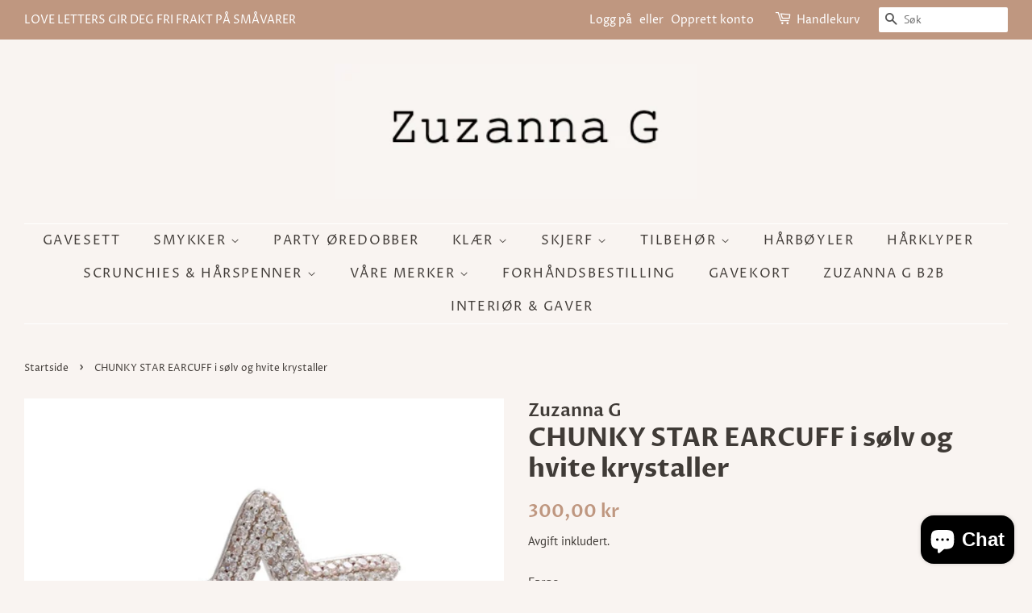

--- FILE ---
content_type: text/html; charset=utf-8
request_url: https://zuzannag.no/products/5375286-chunky-star-crystal
body_size: 22018
content:
<!doctype html>
<html class="no-js">
<head>
<meta name="facebook-domain-verification" content="dyirn49i5ftyp4zuipwune92bfx3iq" />
  <!-- Basic page needs ================================================== -->
  <meta charset="utf-8">
  <meta http-equiv="X-UA-Compatible" content="IE=edge,chrome=1">

  

  <!-- Title and description ================================================== -->
  <title>
  CHUNKY STAR EARCUFF i sølv og hvite krystaller &ndash; Zuzanna G
  </title>

  
  <meta name="description" content="Pynt øret med masse ear cuffs!Denne er stjerne formet , litt chunky og overstrødd med masse krystaller.Forgyldt messing, nikkelfritt og allergi testet.">
  

  <!-- Social meta ================================================== -->
  <!-- /snippets/social-meta-tags.liquid -->




<meta property="og:site_name" content="Zuzanna G">
<meta property="og:url" content="https://zuzannag.no/products/5375286-chunky-star-crystal">
<meta property="og:title" content="CHUNKY STAR EARCUFF i sølv og hvite krystaller">
<meta property="og:type" content="product">
<meta property="og:description" content="Pynt øret med masse ear cuffs!Denne er stjerne formet , litt chunky og overstrødd med masse krystaller.Forgyldt messing, nikkelfritt og allergi testet.">

  <meta property="og:price:amount" content="300,00">
  <meta property="og:price:currency" content="NOK">

<meta property="og:image" content="http://zuzannag.no/cdn/shop/products/3954f69b-7aa7-4d47-82ee-7dfe19eb677e_1200x1200.png?v=1605803328">
<meta property="og:image:secure_url" content="https://zuzannag.no/cdn/shop/products/3954f69b-7aa7-4d47-82ee-7dfe19eb677e_1200x1200.png?v=1605803328">


<meta name="twitter:card" content="summary_large_image">
<meta name="twitter:title" content="CHUNKY STAR EARCUFF i sølv og hvite krystaller">
<meta name="twitter:description" content="Pynt øret med masse ear cuffs!Denne er stjerne formet , litt chunky og overstrødd med masse krystaller.Forgyldt messing, nikkelfritt og allergi testet.">


  <!-- Helpers ================================================== -->
  <link rel="canonical" href="https://zuzannag.no/products/5375286-chunky-star-crystal">
  <meta name="viewport" content="width=device-width,initial-scale=1">
  <meta name="theme-color" content="#bf9780">

  <!-- CSS ================================================== -->
  <link href="//zuzannag.no/cdn/shop/t/10/assets/timber.scss.css?v=65301459375586887631763650355" rel="stylesheet" type="text/css" media="all" />
  <link href="//zuzannag.no/cdn/shop/t/10/assets/theme.scss.css?v=50775982754430253921763650355" rel="stylesheet" type="text/css" media="all" />

  <script>
    window.theme = window.theme || {};

    var theme = {
      strings: {
        addToCart: "Legg i handlekurv",
        soldOut: "Utsolgt",
        unavailable: "Utilgjengelig",
        zoomClose: "Lukk (esc)",
        zoomPrev: "Forrige (Venstre piltast)",
        zoomNext: "Neste (Høyre piltast)",
        addressError: "Feil under oppslag av den adressen",
        addressNoResults: "Ingen resultater for den adressen",
        addressQueryLimit: "Du har overskredet bruksgrensen for Google API. Vurder å oppgradere til et \u003ca href=\"https:\/\/developers.google.com\/maps\/premium\/usage-limits\"\u003ePremiumsabonnement\u003c\/a\u003e.",
        authError: "Det oppsto et problem under godkjenning av Google Maps API Key."
      },
      settings: {
        // Adding some settings to allow the editor to update correctly when they are changed
        enableWideLayout: true,
        typeAccentTransform: true,
        typeAccentSpacing: true,
        baseFontSize: '16px',
        headerBaseFontSize: '32px',
        accentFontSize: '16px'
      },
      variables: {
        mediaQueryMedium: 'screen and (max-width: 768px)',
        bpSmall: false
      },
      moneyFormat: "{{amount_with_comma_separator}} kr"
    }

    document.documentElement.className = document.documentElement.className.replace('no-js', 'supports-js');
  </script>

  <!-- Header hook for plugins ================================================== -->
  <script>window.performance && window.performance.mark && window.performance.mark('shopify.content_for_header.start');</script><meta name="google-site-verification" content="RndtfuqqUAWFkZQnCufUfSZfkbnKYj3h1dcj7yv_P3I">
<meta name="google-site-verification" content="6a1rQj1S2i6GPzI68VW6GS4CdFCtgGYdENWMJFvqb8c">
<meta name="google-site-verification" content="qV4wgfRLB6JwXwdWSNnaJin-DJz1SndKWx0pmEn5vt4">
<meta id="shopify-digital-wallet" name="shopify-digital-wallet" content="/11621990/digital_wallets/dialog">
<meta name="shopify-checkout-api-token" content="8d80f606f4c10e9d5efa6a7cf8a2ec9f">
<meta id="in-context-paypal-metadata" data-shop-id="11621990" data-venmo-supported="false" data-environment="production" data-locale="en_US" data-paypal-v4="true" data-currency="NOK">
<link rel="alternate" type="application/json+oembed" href="https://zuzannag.no/products/5375286-chunky-star-crystal.oembed">
<script async="async" src="/checkouts/internal/preloads.js?locale=nb-NO"></script>
<script id="shopify-features" type="application/json">{"accessToken":"8d80f606f4c10e9d5efa6a7cf8a2ec9f","betas":["rich-media-storefront-analytics"],"domain":"zuzannag.no","predictiveSearch":true,"shopId":11621990,"locale":"nb"}</script>
<script>var Shopify = Shopify || {};
Shopify.shop = "zuzanna-g.myshopify.com";
Shopify.locale = "nb";
Shopify.currency = {"active":"NOK","rate":"1.0"};
Shopify.country = "NO";
Shopify.theme = {"name":"Minimal","id":79536652399,"schema_name":"Minimal","schema_version":"11.7.20","theme_store_id":380,"role":"main"};
Shopify.theme.handle = "null";
Shopify.theme.style = {"id":null,"handle":null};
Shopify.cdnHost = "zuzannag.no/cdn";
Shopify.routes = Shopify.routes || {};
Shopify.routes.root = "/";</script>
<script type="module">!function(o){(o.Shopify=o.Shopify||{}).modules=!0}(window);</script>
<script>!function(o){function n(){var o=[];function n(){o.push(Array.prototype.slice.apply(arguments))}return n.q=o,n}var t=o.Shopify=o.Shopify||{};t.loadFeatures=n(),t.autoloadFeatures=n()}(window);</script>
<script id="shop-js-analytics" type="application/json">{"pageType":"product"}</script>
<script defer="defer" async type="module" src="//zuzannag.no/cdn/shopifycloud/shop-js/modules/v2/client.init-shop-cart-sync_40y2_k-7.nb.esm.js"></script>
<script defer="defer" async type="module" src="//zuzannag.no/cdn/shopifycloud/shop-js/modules/v2/chunk.common_W2nX-Q13.esm.js"></script>
<script type="module">
  await import("//zuzannag.no/cdn/shopifycloud/shop-js/modules/v2/client.init-shop-cart-sync_40y2_k-7.nb.esm.js");
await import("//zuzannag.no/cdn/shopifycloud/shop-js/modules/v2/chunk.common_W2nX-Q13.esm.js");

  window.Shopify.SignInWithShop?.initShopCartSync?.({"fedCMEnabled":true,"windoidEnabled":true});

</script>
<script>(function() {
  var isLoaded = false;
  function asyncLoad() {
    if (isLoaded) return;
    isLoaded = true;
    var urls = ["https:\/\/rec.autocommerce.io\/recommender_javascript?shop=zuzanna-g.myshopify.com","https:\/\/rec.autocommerce.io\/recommender_javascript?shop=zuzanna-g.myshopify.com","\/\/cdn.wishpond.net\/connect.js?merchantId=1551381\u0026writeKey=3fd2701cd538\u0026shop=zuzanna-g.myshopify.com","https:\/\/front.optimonk.com\/public\/133795\/shopify\/preload.js?shop=zuzanna-g.myshopify.com","https:\/\/instaconnect-live.herokuapp.com\/api\/jquery-script?shop=zuzanna-g.myshopify.com","https:\/\/instaconnect-live.herokuapp.com\/api\/widget-script?shop=zuzanna-g.myshopify.com"];
    for (var i = 0; i < urls.length; i++) {
      var s = document.createElement('script');
      s.type = 'text/javascript';
      s.async = true;
      s.src = urls[i];
      var x = document.getElementsByTagName('script')[0];
      x.parentNode.insertBefore(s, x);
    }
  };
  if(window.attachEvent) {
    window.attachEvent('onload', asyncLoad);
  } else {
    window.addEventListener('load', asyncLoad, false);
  }
})();</script>
<script id="__st">var __st={"a":11621990,"offset":3600,"reqid":"725e9aa6-38b7-4c53-a21e-48a2e8ea3b6b-1768547153","pageurl":"zuzannag.no\/products\/5375286-chunky-star-crystal","u":"c3b43358fd92","p":"product","rtyp":"product","rid":6099966197935};</script>
<script>window.ShopifyPaypalV4VisibilityTracking = true;</script>
<script id="captcha-bootstrap">!function(){'use strict';const t='contact',e='account',n='new_comment',o=[[t,t],['blogs',n],['comments',n],[t,'customer']],c=[[e,'customer_login'],[e,'guest_login'],[e,'recover_customer_password'],[e,'create_customer']],r=t=>t.map((([t,e])=>`form[action*='/${t}']:not([data-nocaptcha='true']) input[name='form_type'][value='${e}']`)).join(','),a=t=>()=>t?[...document.querySelectorAll(t)].map((t=>t.form)):[];function s(){const t=[...o],e=r(t);return a(e)}const i='password',u='form_key',d=['recaptcha-v3-token','g-recaptcha-response','h-captcha-response',i],f=()=>{try{return window.sessionStorage}catch{return}},m='__shopify_v',_=t=>t.elements[u];function p(t,e,n=!1){try{const o=window.sessionStorage,c=JSON.parse(o.getItem(e)),{data:r}=function(t){const{data:e,action:n}=t;return t[m]||n?{data:e,action:n}:{data:t,action:n}}(c);for(const[e,n]of Object.entries(r))t.elements[e]&&(t.elements[e].value=n);n&&o.removeItem(e)}catch(o){console.error('form repopulation failed',{error:o})}}const l='form_type',E='cptcha';function T(t){t.dataset[E]=!0}const w=window,h=w.document,L='Shopify',v='ce_forms',y='captcha';let A=!1;((t,e)=>{const n=(g='f06e6c50-85a8-45c8-87d0-21a2b65856fe',I='https://cdn.shopify.com/shopifycloud/storefront-forms-hcaptcha/ce_storefront_forms_captcha_hcaptcha.v1.5.2.iife.js',D={infoText:'Beskyttet av hCaptcha',privacyText:'Personvern',termsText:'Vilkår'},(t,e,n)=>{const o=w[L][v],c=o.bindForm;if(c)return c(t,g,e,D).then(n);var r;o.q.push([[t,g,e,D],n]),r=I,A||(h.body.append(Object.assign(h.createElement('script'),{id:'captcha-provider',async:!0,src:r})),A=!0)});var g,I,D;w[L]=w[L]||{},w[L][v]=w[L][v]||{},w[L][v].q=[],w[L][y]=w[L][y]||{},w[L][y].protect=function(t,e){n(t,void 0,e),T(t)},Object.freeze(w[L][y]),function(t,e,n,w,h,L){const[v,y,A,g]=function(t,e,n){const i=e?o:[],u=t?c:[],d=[...i,...u],f=r(d),m=r(i),_=r(d.filter((([t,e])=>n.includes(e))));return[a(f),a(m),a(_),s()]}(w,h,L),I=t=>{const e=t.target;return e instanceof HTMLFormElement?e:e&&e.form},D=t=>v().includes(t);t.addEventListener('submit',(t=>{const e=I(t);if(!e)return;const n=D(e)&&!e.dataset.hcaptchaBound&&!e.dataset.recaptchaBound,o=_(e),c=g().includes(e)&&(!o||!o.value);(n||c)&&t.preventDefault(),c&&!n&&(function(t){try{if(!f())return;!function(t){const e=f();if(!e)return;const n=_(t);if(!n)return;const o=n.value;o&&e.removeItem(o)}(t);const e=Array.from(Array(32),(()=>Math.random().toString(36)[2])).join('');!function(t,e){_(t)||t.append(Object.assign(document.createElement('input'),{type:'hidden',name:u})),t.elements[u].value=e}(t,e),function(t,e){const n=f();if(!n)return;const o=[...t.querySelectorAll(`input[type='${i}']`)].map((({name:t})=>t)),c=[...d,...o],r={};for(const[a,s]of new FormData(t).entries())c.includes(a)||(r[a]=s);n.setItem(e,JSON.stringify({[m]:1,action:t.action,data:r}))}(t,e)}catch(e){console.error('failed to persist form',e)}}(e),e.submit())}));const S=(t,e)=>{t&&!t.dataset[E]&&(n(t,e.some((e=>e===t))),T(t))};for(const o of['focusin','change'])t.addEventListener(o,(t=>{const e=I(t);D(e)&&S(e,y())}));const B=e.get('form_key'),M=e.get(l),P=B&&M;t.addEventListener('DOMContentLoaded',(()=>{const t=y();if(P)for(const e of t)e.elements[l].value===M&&p(e,B);[...new Set([...A(),...v().filter((t=>'true'===t.dataset.shopifyCaptcha))])].forEach((e=>S(e,t)))}))}(h,new URLSearchParams(w.location.search),n,t,e,['guest_login'])})(!0,!0)}();</script>
<script integrity="sha256-4kQ18oKyAcykRKYeNunJcIwy7WH5gtpwJnB7kiuLZ1E=" data-source-attribution="shopify.loadfeatures" defer="defer" src="//zuzannag.no/cdn/shopifycloud/storefront/assets/storefront/load_feature-a0a9edcb.js" crossorigin="anonymous"></script>
<script data-source-attribution="shopify.dynamic_checkout.dynamic.init">var Shopify=Shopify||{};Shopify.PaymentButton=Shopify.PaymentButton||{isStorefrontPortableWallets:!0,init:function(){window.Shopify.PaymentButton.init=function(){};var t=document.createElement("script");t.src="https://zuzannag.no/cdn/shopifycloud/portable-wallets/latest/portable-wallets.nb.js",t.type="module",document.head.appendChild(t)}};
</script>
<script data-source-attribution="shopify.dynamic_checkout.buyer_consent">
  function portableWalletsHideBuyerConsent(e){var t=document.getElementById("shopify-buyer-consent"),n=document.getElementById("shopify-subscription-policy-button");t&&n&&(t.classList.add("hidden"),t.setAttribute("aria-hidden","true"),n.removeEventListener("click",e))}function portableWalletsShowBuyerConsent(e){var t=document.getElementById("shopify-buyer-consent"),n=document.getElementById("shopify-subscription-policy-button");t&&n&&(t.classList.remove("hidden"),t.removeAttribute("aria-hidden"),n.addEventListener("click",e))}window.Shopify?.PaymentButton&&(window.Shopify.PaymentButton.hideBuyerConsent=portableWalletsHideBuyerConsent,window.Shopify.PaymentButton.showBuyerConsent=portableWalletsShowBuyerConsent);
</script>
<script>
  function portableWalletsCleanup(e){e&&e.src&&console.error("Failed to load portable wallets script "+e.src);var t=document.querySelectorAll("shopify-accelerated-checkout .shopify-payment-button__skeleton, shopify-accelerated-checkout-cart .wallet-cart-button__skeleton"),e=document.getElementById("shopify-buyer-consent");for(let e=0;e<t.length;e++)t[e].remove();e&&e.remove()}function portableWalletsNotLoadedAsModule(e){e instanceof ErrorEvent&&"string"==typeof e.message&&e.message.includes("import.meta")&&"string"==typeof e.filename&&e.filename.includes("portable-wallets")&&(window.removeEventListener("error",portableWalletsNotLoadedAsModule),window.Shopify.PaymentButton.failedToLoad=e,"loading"===document.readyState?document.addEventListener("DOMContentLoaded",window.Shopify.PaymentButton.init):window.Shopify.PaymentButton.init())}window.addEventListener("error",portableWalletsNotLoadedAsModule);
</script>

<script type="module" src="https://zuzannag.no/cdn/shopifycloud/portable-wallets/latest/portable-wallets.nb.js" onError="portableWalletsCleanup(this)" crossorigin="anonymous"></script>
<script nomodule>
  document.addEventListener("DOMContentLoaded", portableWalletsCleanup);
</script>

<script id='scb4127' type='text/javascript' async='' src='https://zuzannag.no/cdn/shopifycloud/privacy-banner/storefront-banner.js'></script><link id="shopify-accelerated-checkout-styles" rel="stylesheet" media="screen" href="https://zuzannag.no/cdn/shopifycloud/portable-wallets/latest/accelerated-checkout-backwards-compat.css" crossorigin="anonymous">
<style id="shopify-accelerated-checkout-cart">
        #shopify-buyer-consent {
  margin-top: 1em;
  display: inline-block;
  width: 100%;
}

#shopify-buyer-consent.hidden {
  display: none;
}

#shopify-subscription-policy-button {
  background: none;
  border: none;
  padding: 0;
  text-decoration: underline;
  font-size: inherit;
  cursor: pointer;
}

#shopify-subscription-policy-button::before {
  box-shadow: none;
}

      </style>

<script>window.performance && window.performance.mark && window.performance.mark('shopify.content_for_header.end');</script>

  <script src="//zuzannag.no/cdn/shop/t/10/assets/jquery-2.2.3.min.js?v=58211863146907186831586861940" type="text/javascript"></script>

  <script src="//zuzannag.no/cdn/shop/t/10/assets/lazysizes.min.js?v=155223123402716617051586861940" async="async"></script>

  
  

<script src="https://cdn.shopify.com/extensions/7bc9bb47-adfa-4267-963e-cadee5096caf/inbox-1252/assets/inbox-chat-loader.js" type="text/javascript" defer="defer"></script>
<link href="https://monorail-edge.shopifysvc.com" rel="dns-prefetch">
<script>(function(){if ("sendBeacon" in navigator && "performance" in window) {try {var session_token_from_headers = performance.getEntriesByType('navigation')[0].serverTiming.find(x => x.name == '_s').description;} catch {var session_token_from_headers = undefined;}var session_cookie_matches = document.cookie.match(/_shopify_s=([^;]*)/);var session_token_from_cookie = session_cookie_matches && session_cookie_matches.length === 2 ? session_cookie_matches[1] : "";var session_token = session_token_from_headers || session_token_from_cookie || "";function handle_abandonment_event(e) {var entries = performance.getEntries().filter(function(entry) {return /monorail-edge.shopifysvc.com/.test(entry.name);});if (!window.abandonment_tracked && entries.length === 0) {window.abandonment_tracked = true;var currentMs = Date.now();var navigation_start = performance.timing.navigationStart;var payload = {shop_id: 11621990,url: window.location.href,navigation_start,duration: currentMs - navigation_start,session_token,page_type: "product"};window.navigator.sendBeacon("https://monorail-edge.shopifysvc.com/v1/produce", JSON.stringify({schema_id: "online_store_buyer_site_abandonment/1.1",payload: payload,metadata: {event_created_at_ms: currentMs,event_sent_at_ms: currentMs}}));}}window.addEventListener('pagehide', handle_abandonment_event);}}());</script>
<script id="web-pixels-manager-setup">(function e(e,d,r,n,o){if(void 0===o&&(o={}),!Boolean(null===(a=null===(i=window.Shopify)||void 0===i?void 0:i.analytics)||void 0===a?void 0:a.replayQueue)){var i,a;window.Shopify=window.Shopify||{};var t=window.Shopify;t.analytics=t.analytics||{};var s=t.analytics;s.replayQueue=[],s.publish=function(e,d,r){return s.replayQueue.push([e,d,r]),!0};try{self.performance.mark("wpm:start")}catch(e){}var l=function(){var e={modern:/Edge?\/(1{2}[4-9]|1[2-9]\d|[2-9]\d{2}|\d{4,})\.\d+(\.\d+|)|Firefox\/(1{2}[4-9]|1[2-9]\d|[2-9]\d{2}|\d{4,})\.\d+(\.\d+|)|Chrom(ium|e)\/(9{2}|\d{3,})\.\d+(\.\d+|)|(Maci|X1{2}).+ Version\/(15\.\d+|(1[6-9]|[2-9]\d|\d{3,})\.\d+)([,.]\d+|)( \(\w+\)|)( Mobile\/\w+|) Safari\/|Chrome.+OPR\/(9{2}|\d{3,})\.\d+\.\d+|(CPU[ +]OS|iPhone[ +]OS|CPU[ +]iPhone|CPU IPhone OS|CPU iPad OS)[ +]+(15[._]\d+|(1[6-9]|[2-9]\d|\d{3,})[._]\d+)([._]\d+|)|Android:?[ /-](13[3-9]|1[4-9]\d|[2-9]\d{2}|\d{4,})(\.\d+|)(\.\d+|)|Android.+Firefox\/(13[5-9]|1[4-9]\d|[2-9]\d{2}|\d{4,})\.\d+(\.\d+|)|Android.+Chrom(ium|e)\/(13[3-9]|1[4-9]\d|[2-9]\d{2}|\d{4,})\.\d+(\.\d+|)|SamsungBrowser\/([2-9]\d|\d{3,})\.\d+/,legacy:/Edge?\/(1[6-9]|[2-9]\d|\d{3,})\.\d+(\.\d+|)|Firefox\/(5[4-9]|[6-9]\d|\d{3,})\.\d+(\.\d+|)|Chrom(ium|e)\/(5[1-9]|[6-9]\d|\d{3,})\.\d+(\.\d+|)([\d.]+$|.*Safari\/(?![\d.]+ Edge\/[\d.]+$))|(Maci|X1{2}).+ Version\/(10\.\d+|(1[1-9]|[2-9]\d|\d{3,})\.\d+)([,.]\d+|)( \(\w+\)|)( Mobile\/\w+|) Safari\/|Chrome.+OPR\/(3[89]|[4-9]\d|\d{3,})\.\d+\.\d+|(CPU[ +]OS|iPhone[ +]OS|CPU[ +]iPhone|CPU IPhone OS|CPU iPad OS)[ +]+(10[._]\d+|(1[1-9]|[2-9]\d|\d{3,})[._]\d+)([._]\d+|)|Android:?[ /-](13[3-9]|1[4-9]\d|[2-9]\d{2}|\d{4,})(\.\d+|)(\.\d+|)|Mobile Safari.+OPR\/([89]\d|\d{3,})\.\d+\.\d+|Android.+Firefox\/(13[5-9]|1[4-9]\d|[2-9]\d{2}|\d{4,})\.\d+(\.\d+|)|Android.+Chrom(ium|e)\/(13[3-9]|1[4-9]\d|[2-9]\d{2}|\d{4,})\.\d+(\.\d+|)|Android.+(UC? ?Browser|UCWEB|U3)[ /]?(15\.([5-9]|\d{2,})|(1[6-9]|[2-9]\d|\d{3,})\.\d+)\.\d+|SamsungBrowser\/(5\.\d+|([6-9]|\d{2,})\.\d+)|Android.+MQ{2}Browser\/(14(\.(9|\d{2,})|)|(1[5-9]|[2-9]\d|\d{3,})(\.\d+|))(\.\d+|)|K[Aa][Ii]OS\/(3\.\d+|([4-9]|\d{2,})\.\d+)(\.\d+|)/},d=e.modern,r=e.legacy,n=navigator.userAgent;return n.match(d)?"modern":n.match(r)?"legacy":"unknown"}(),u="modern"===l?"modern":"legacy",c=(null!=n?n:{modern:"",legacy:""})[u],f=function(e){return[e.baseUrl,"/wpm","/b",e.hashVersion,"modern"===e.buildTarget?"m":"l",".js"].join("")}({baseUrl:d,hashVersion:r,buildTarget:u}),m=function(e){var d=e.version,r=e.bundleTarget,n=e.surface,o=e.pageUrl,i=e.monorailEndpoint;return{emit:function(e){var a=e.status,t=e.errorMsg,s=(new Date).getTime(),l=JSON.stringify({metadata:{event_sent_at_ms:s},events:[{schema_id:"web_pixels_manager_load/3.1",payload:{version:d,bundle_target:r,page_url:o,status:a,surface:n,error_msg:t},metadata:{event_created_at_ms:s}}]});if(!i)return console&&console.warn&&console.warn("[Web Pixels Manager] No Monorail endpoint provided, skipping logging."),!1;try{return self.navigator.sendBeacon.bind(self.navigator)(i,l)}catch(e){}var u=new XMLHttpRequest;try{return u.open("POST",i,!0),u.setRequestHeader("Content-Type","text/plain"),u.send(l),!0}catch(e){return console&&console.warn&&console.warn("[Web Pixels Manager] Got an unhandled error while logging to Monorail."),!1}}}}({version:r,bundleTarget:l,surface:e.surface,pageUrl:self.location.href,monorailEndpoint:e.monorailEndpoint});try{o.browserTarget=l,function(e){var d=e.src,r=e.async,n=void 0===r||r,o=e.onload,i=e.onerror,a=e.sri,t=e.scriptDataAttributes,s=void 0===t?{}:t,l=document.createElement("script"),u=document.querySelector("head"),c=document.querySelector("body");if(l.async=n,l.src=d,a&&(l.integrity=a,l.crossOrigin="anonymous"),s)for(var f in s)if(Object.prototype.hasOwnProperty.call(s,f))try{l.dataset[f]=s[f]}catch(e){}if(o&&l.addEventListener("load",o),i&&l.addEventListener("error",i),u)u.appendChild(l);else{if(!c)throw new Error("Did not find a head or body element to append the script");c.appendChild(l)}}({src:f,async:!0,onload:function(){if(!function(){var e,d;return Boolean(null===(d=null===(e=window.Shopify)||void 0===e?void 0:e.analytics)||void 0===d?void 0:d.initialized)}()){var d=window.webPixelsManager.init(e)||void 0;if(d){var r=window.Shopify.analytics;r.replayQueue.forEach((function(e){var r=e[0],n=e[1],o=e[2];d.publishCustomEvent(r,n,o)})),r.replayQueue=[],r.publish=d.publishCustomEvent,r.visitor=d.visitor,r.initialized=!0}}},onerror:function(){return m.emit({status:"failed",errorMsg:"".concat(f," has failed to load")})},sri:function(e){var d=/^sha384-[A-Za-z0-9+/=]+$/;return"string"==typeof e&&d.test(e)}(c)?c:"",scriptDataAttributes:o}),m.emit({status:"loading"})}catch(e){m.emit({status:"failed",errorMsg:(null==e?void 0:e.message)||"Unknown error"})}}})({shopId: 11621990,storefrontBaseUrl: "https://zuzannag.no",extensionsBaseUrl: "https://extensions.shopifycdn.com/cdn/shopifycloud/web-pixels-manager",monorailEndpoint: "https://monorail-edge.shopifysvc.com/unstable/produce_batch",surface: "storefront-renderer",enabledBetaFlags: ["2dca8a86"],webPixelsConfigList: [{"id":"1616412847","configuration":"{\"accountID\":\"133795\"}","eventPayloadVersion":"v1","runtimeContext":"STRICT","scriptVersion":"e9702cc0fbdd9453d46c7ca8e2f5a5f4","type":"APP","apiClientId":956606,"privacyPurposes":[],"dataSharingAdjustments":{"protectedCustomerApprovalScopes":[]}},{"id":"608796847","configuration":"{\"config\":\"{\\\"pixel_id\\\":\\\"GT-P3HVCN6\\\",\\\"target_country\\\":\\\"NO\\\",\\\"gtag_events\\\":[{\\\"type\\\":\\\"purchase\\\",\\\"action_label\\\":\\\"MC-C2SJK0LPEC\\\"},{\\\"type\\\":\\\"page_view\\\",\\\"action_label\\\":\\\"MC-C2SJK0LPEC\\\"},{\\\"type\\\":\\\"view_item\\\",\\\"action_label\\\":\\\"MC-C2SJK0LPEC\\\"}],\\\"enable_monitoring_mode\\\":false}\"}","eventPayloadVersion":"v1","runtimeContext":"OPEN","scriptVersion":"b2a88bafab3e21179ed38636efcd8a93","type":"APP","apiClientId":1780363,"privacyPurposes":[],"dataSharingAdjustments":{"protectedCustomerApprovalScopes":["read_customer_address","read_customer_email","read_customer_name","read_customer_personal_data","read_customer_phone"]}},{"id":"123273391","configuration":"{\"pixel_id\":\"449212133144177\",\"pixel_type\":\"facebook_pixel\",\"metaapp_system_user_token\":\"-\"}","eventPayloadVersion":"v1","runtimeContext":"OPEN","scriptVersion":"ca16bc87fe92b6042fbaa3acc2fbdaa6","type":"APP","apiClientId":2329312,"privacyPurposes":["ANALYTICS","MARKETING","SALE_OF_DATA"],"dataSharingAdjustments":{"protectedCustomerApprovalScopes":["read_customer_address","read_customer_email","read_customer_name","read_customer_personal_data","read_customer_phone"]}},{"id":"shopify-app-pixel","configuration":"{}","eventPayloadVersion":"v1","runtimeContext":"STRICT","scriptVersion":"0450","apiClientId":"shopify-pixel","type":"APP","privacyPurposes":["ANALYTICS","MARKETING"]},{"id":"shopify-custom-pixel","eventPayloadVersion":"v1","runtimeContext":"LAX","scriptVersion":"0450","apiClientId":"shopify-pixel","type":"CUSTOM","privacyPurposes":["ANALYTICS","MARKETING"]}],isMerchantRequest: false,initData: {"shop":{"name":"Zuzanna G","paymentSettings":{"currencyCode":"NOK"},"myshopifyDomain":"zuzanna-g.myshopify.com","countryCode":"NO","storefrontUrl":"https:\/\/zuzannag.no"},"customer":null,"cart":null,"checkout":null,"productVariants":[{"price":{"amount":300.0,"currencyCode":"NOK"},"product":{"title":"CHUNKY STAR EARCUFF i sølv og hvite krystaller","vendor":"Zuzanna G","id":"6099966197935","untranslatedTitle":"CHUNKY STAR EARCUFF i sølv og hvite krystaller","url":"\/products\/5375286-chunky-star-crystal","type":"SMYKKER"},"id":"37783302930607","image":{"src":"\/\/zuzannag.no\/cdn\/shop\/products\/3954f69b-7aa7-4d47-82ee-7dfe19eb677e.png?v=1605803328"},"sku":"053752860100","title":"SILVER \/ WHITE","untranslatedTitle":"SILVER \/ WHITE"}],"purchasingCompany":null},},"https://zuzannag.no/cdn","fcfee988w5aeb613cpc8e4bc33m6693e112",{"modern":"","legacy":""},{"shopId":"11621990","storefrontBaseUrl":"https:\/\/zuzannag.no","extensionBaseUrl":"https:\/\/extensions.shopifycdn.com\/cdn\/shopifycloud\/web-pixels-manager","surface":"storefront-renderer","enabledBetaFlags":"[\"2dca8a86\"]","isMerchantRequest":"false","hashVersion":"fcfee988w5aeb613cpc8e4bc33m6693e112","publish":"custom","events":"[[\"page_viewed\",{}],[\"product_viewed\",{\"productVariant\":{\"price\":{\"amount\":300.0,\"currencyCode\":\"NOK\"},\"product\":{\"title\":\"CHUNKY STAR EARCUFF i sølv og hvite krystaller\",\"vendor\":\"Zuzanna G\",\"id\":\"6099966197935\",\"untranslatedTitle\":\"CHUNKY STAR EARCUFF i sølv og hvite krystaller\",\"url\":\"\/products\/5375286-chunky-star-crystal\",\"type\":\"SMYKKER\"},\"id\":\"37783302930607\",\"image\":{\"src\":\"\/\/zuzannag.no\/cdn\/shop\/products\/3954f69b-7aa7-4d47-82ee-7dfe19eb677e.png?v=1605803328\"},\"sku\":\"053752860100\",\"title\":\"SILVER \/ WHITE\",\"untranslatedTitle\":\"SILVER \/ WHITE\"}}]]"});</script><script>
  window.ShopifyAnalytics = window.ShopifyAnalytics || {};
  window.ShopifyAnalytics.meta = window.ShopifyAnalytics.meta || {};
  window.ShopifyAnalytics.meta.currency = 'NOK';
  var meta = {"product":{"id":6099966197935,"gid":"gid:\/\/shopify\/Product\/6099966197935","vendor":"Zuzanna G","type":"SMYKKER","handle":"5375286-chunky-star-crystal","variants":[{"id":37783302930607,"price":30000,"name":"CHUNKY STAR EARCUFF i sølv og hvite krystaller - SILVER \/ WHITE","public_title":"SILVER \/ WHITE","sku":"053752860100"}],"remote":false},"page":{"pageType":"product","resourceType":"product","resourceId":6099966197935,"requestId":"725e9aa6-38b7-4c53-a21e-48a2e8ea3b6b-1768547153"}};
  for (var attr in meta) {
    window.ShopifyAnalytics.meta[attr] = meta[attr];
  }
</script>
<script class="analytics">
  (function () {
    var customDocumentWrite = function(content) {
      var jquery = null;

      if (window.jQuery) {
        jquery = window.jQuery;
      } else if (window.Checkout && window.Checkout.$) {
        jquery = window.Checkout.$;
      }

      if (jquery) {
        jquery('body').append(content);
      }
    };

    var hasLoggedConversion = function(token) {
      if (token) {
        return document.cookie.indexOf('loggedConversion=' + token) !== -1;
      }
      return false;
    }

    var setCookieIfConversion = function(token) {
      if (token) {
        var twoMonthsFromNow = new Date(Date.now());
        twoMonthsFromNow.setMonth(twoMonthsFromNow.getMonth() + 2);

        document.cookie = 'loggedConversion=' + token + '; expires=' + twoMonthsFromNow;
      }
    }

    var trekkie = window.ShopifyAnalytics.lib = window.trekkie = window.trekkie || [];
    if (trekkie.integrations) {
      return;
    }
    trekkie.methods = [
      'identify',
      'page',
      'ready',
      'track',
      'trackForm',
      'trackLink'
    ];
    trekkie.factory = function(method) {
      return function() {
        var args = Array.prototype.slice.call(arguments);
        args.unshift(method);
        trekkie.push(args);
        return trekkie;
      };
    };
    for (var i = 0; i < trekkie.methods.length; i++) {
      var key = trekkie.methods[i];
      trekkie[key] = trekkie.factory(key);
    }
    trekkie.load = function(config) {
      trekkie.config = config || {};
      trekkie.config.initialDocumentCookie = document.cookie;
      var first = document.getElementsByTagName('script')[0];
      var script = document.createElement('script');
      script.type = 'text/javascript';
      script.onerror = function(e) {
        var scriptFallback = document.createElement('script');
        scriptFallback.type = 'text/javascript';
        scriptFallback.onerror = function(error) {
                var Monorail = {
      produce: function produce(monorailDomain, schemaId, payload) {
        var currentMs = new Date().getTime();
        var event = {
          schema_id: schemaId,
          payload: payload,
          metadata: {
            event_created_at_ms: currentMs,
            event_sent_at_ms: currentMs
          }
        };
        return Monorail.sendRequest("https://" + monorailDomain + "/v1/produce", JSON.stringify(event));
      },
      sendRequest: function sendRequest(endpointUrl, payload) {
        // Try the sendBeacon API
        if (window && window.navigator && typeof window.navigator.sendBeacon === 'function' && typeof window.Blob === 'function' && !Monorail.isIos12()) {
          var blobData = new window.Blob([payload], {
            type: 'text/plain'
          });

          if (window.navigator.sendBeacon(endpointUrl, blobData)) {
            return true;
          } // sendBeacon was not successful

        } // XHR beacon

        var xhr = new XMLHttpRequest();

        try {
          xhr.open('POST', endpointUrl);
          xhr.setRequestHeader('Content-Type', 'text/plain');
          xhr.send(payload);
        } catch (e) {
          console.log(e);
        }

        return false;
      },
      isIos12: function isIos12() {
        return window.navigator.userAgent.lastIndexOf('iPhone; CPU iPhone OS 12_') !== -1 || window.navigator.userAgent.lastIndexOf('iPad; CPU OS 12_') !== -1;
      }
    };
    Monorail.produce('monorail-edge.shopifysvc.com',
      'trekkie_storefront_load_errors/1.1',
      {shop_id: 11621990,
      theme_id: 79536652399,
      app_name: "storefront",
      context_url: window.location.href,
      source_url: "//zuzannag.no/cdn/s/trekkie.storefront.cd680fe47e6c39ca5d5df5f0a32d569bc48c0f27.min.js"});

        };
        scriptFallback.async = true;
        scriptFallback.src = '//zuzannag.no/cdn/s/trekkie.storefront.cd680fe47e6c39ca5d5df5f0a32d569bc48c0f27.min.js';
        first.parentNode.insertBefore(scriptFallback, first);
      };
      script.async = true;
      script.src = '//zuzannag.no/cdn/s/trekkie.storefront.cd680fe47e6c39ca5d5df5f0a32d569bc48c0f27.min.js';
      first.parentNode.insertBefore(script, first);
    };
    trekkie.load(
      {"Trekkie":{"appName":"storefront","development":false,"defaultAttributes":{"shopId":11621990,"isMerchantRequest":null,"themeId":79536652399,"themeCityHash":"17958936784733901767","contentLanguage":"nb","currency":"NOK","eventMetadataId":"050869f4-e058-45bb-ac01-a4d429a32d90"},"isServerSideCookieWritingEnabled":true,"monorailRegion":"shop_domain","enabledBetaFlags":["65f19447"]},"Session Attribution":{},"S2S":{"facebookCapiEnabled":false,"source":"trekkie-storefront-renderer","apiClientId":580111}}
    );

    var loaded = false;
    trekkie.ready(function() {
      if (loaded) return;
      loaded = true;

      window.ShopifyAnalytics.lib = window.trekkie;

      var originalDocumentWrite = document.write;
      document.write = customDocumentWrite;
      try { window.ShopifyAnalytics.merchantGoogleAnalytics.call(this); } catch(error) {};
      document.write = originalDocumentWrite;

      window.ShopifyAnalytics.lib.page(null,{"pageType":"product","resourceType":"product","resourceId":6099966197935,"requestId":"725e9aa6-38b7-4c53-a21e-48a2e8ea3b6b-1768547153","shopifyEmitted":true});

      var match = window.location.pathname.match(/checkouts\/(.+)\/(thank_you|post_purchase)/)
      var token = match? match[1]: undefined;
      if (!hasLoggedConversion(token)) {
        setCookieIfConversion(token);
        window.ShopifyAnalytics.lib.track("Viewed Product",{"currency":"NOK","variantId":37783302930607,"productId":6099966197935,"productGid":"gid:\/\/shopify\/Product\/6099966197935","name":"CHUNKY STAR EARCUFF i sølv og hvite krystaller - SILVER \/ WHITE","price":"300.00","sku":"053752860100","brand":"Zuzanna G","variant":"SILVER \/ WHITE","category":"SMYKKER","nonInteraction":true,"remote":false},undefined,undefined,{"shopifyEmitted":true});
      window.ShopifyAnalytics.lib.track("monorail:\/\/trekkie_storefront_viewed_product\/1.1",{"currency":"NOK","variantId":37783302930607,"productId":6099966197935,"productGid":"gid:\/\/shopify\/Product\/6099966197935","name":"CHUNKY STAR EARCUFF i sølv og hvite krystaller - SILVER \/ WHITE","price":"300.00","sku":"053752860100","brand":"Zuzanna G","variant":"SILVER \/ WHITE","category":"SMYKKER","nonInteraction":true,"remote":false,"referer":"https:\/\/zuzannag.no\/products\/5375286-chunky-star-crystal"});
      }
    });


        var eventsListenerScript = document.createElement('script');
        eventsListenerScript.async = true;
        eventsListenerScript.src = "//zuzannag.no/cdn/shopifycloud/storefront/assets/shop_events_listener-3da45d37.js";
        document.getElementsByTagName('head')[0].appendChild(eventsListenerScript);

})();</script>
<script
  defer
  src="https://zuzannag.no/cdn/shopifycloud/perf-kit/shopify-perf-kit-3.0.4.min.js"
  data-application="storefront-renderer"
  data-shop-id="11621990"
  data-render-region="gcp-us-central1"
  data-page-type="product"
  data-theme-instance-id="79536652399"
  data-theme-name="Minimal"
  data-theme-version="11.7.20"
  data-monorail-region="shop_domain"
  data-resource-timing-sampling-rate="10"
  data-shs="true"
  data-shs-beacon="true"
  data-shs-export-with-fetch="true"
  data-shs-logs-sample-rate="1"
  data-shs-beacon-endpoint="https://zuzannag.no/api/collect"
></script>
</head>

<body id="chunky-star-earcuff-i-solv-og-hvite-krystaller" class="template-product">
<script>window.KlarnaThemeGlobals={}; window.KlarnaThemeGlobals.data_purchase_amount = 30000;window.KlarnaThemeGlobals.productVariants=[{"id":37783302930607,"title":"SILVER \/ WHITE","option1":"SILVER \/ WHITE","option2":null,"option3":null,"sku":"053752860100","requires_shipping":true,"taxable":true,"featured_image":{"id":23180767887535,"product_id":6099966197935,"position":1,"created_at":"2020-11-19T17:28:48+01:00","updated_at":"2020-11-19T17:28:48+01:00","alt":null,"width":864,"height":830,"src":"\/\/zuzannag.no\/cdn\/shop\/products\/3954f69b-7aa7-4d47-82ee-7dfe19eb677e.png?v=1605803328","variant_ids":[37783302930607]},"available":true,"name":"CHUNKY STAR EARCUFF i sølv og hvite krystaller - SILVER \/ WHITE","public_title":"SILVER \/ WHITE","options":["SILVER \/ WHITE"],"price":30000,"weight":100,"compare_at_price":0,"inventory_quantity":20,"inventory_management":"shopify","inventory_policy":"deny","barcode":"","featured_media":{"alt":null,"id":15351259594927,"position":1,"preview_image":{"aspect_ratio":1.041,"height":830,"width":864,"src":"\/\/zuzannag.no\/cdn\/shop\/products\/3954f69b-7aa7-4d47-82ee-7dfe19eb677e.png?v=1605803328"}},"requires_selling_plan":false,"selling_plan_allocations":[]}];window.KlarnaThemeGlobals.documentCopy=document.cloneNode(true);</script>


  <div id="shopify-section-header" class="shopify-section"><style>
  .logo__image-wrapper {
    max-width: 450px;
  }
  /*================= If logo is above navigation ================== */
  
    .site-nav {
      
        border-top: 1px solid #ffffff;
        border-bottom: 1px solid #ffffff;
      
      margin-top: 30px;
    }

    
      .logo__image-wrapper {
        margin: 0 auto;
      }
    
  

  /*============ If logo is on the same line as navigation ============ */
  


  
</style>

<div data-section-id="header" data-section-type="header-section">
  <div class="header-bar">
    <div class="wrapper medium-down--hide">
      <div class="post-large--display-table">

        
          <div class="header-bar__left post-large--display-table-cell">

            

            

            
              <div class="header-bar__module header-bar__message">
                
                  <a href="/collections/zuzanna-g-classic">
                
                  LOVE LETTERS GIR DEG FRI FRAKT PÅ SMÅVARER
                
                  </a>
                
              </div>
            

          </div>
        

        <div class="header-bar__right post-large--display-table-cell">

          
            <ul class="header-bar__module header-bar__module--list">
              
                <li>
                  <a href="/account/login" id="customer_login_link">Logg på</a>
                </li>
                <li>eller</li>
                <li>
                  <a href="/account/register" id="customer_register_link">Opprett konto</a>
                </li>
              
            </ul>
          

          <div class="header-bar__module">
            <span class="header-bar__sep" aria-hidden="true"></span>
            <a href="/cart" class="cart-page-link">
              <span class="icon icon-cart header-bar__cart-icon" aria-hidden="true"></span>
            </a>
          </div>

          <div class="header-bar__module">
            <a href="/cart" class="cart-page-link">
              Handlekurv
              <span class="cart-count header-bar__cart-count hidden-count">0</span>
            </a>
          </div>

          
            
              <div class="header-bar__module header-bar__search">
                


  <form action="/search" method="get" class="header-bar__search-form clearfix" role="search">
    
    <button type="submit" class="btn btn--search icon-fallback-text header-bar__search-submit">
      <span class="icon icon-search" aria-hidden="true"></span>
      <span class="fallback-text">Søk</span>
    </button>
    <input type="search" name="q" value="" aria-label="Søk" class="header-bar__search-input" placeholder="Søk">
  </form>


              </div>
            
          

        </div>
      </div>
    </div>

    <div class="wrapper post-large--hide announcement-bar--mobile">
      
        
          <a href="/collections/zuzanna-g-classic">
        
          <span>LOVE LETTERS GIR DEG FRI FRAKT PÅ SMÅVARER</span>
        
          </a>
        
      
    </div>

    <div class="wrapper post-large--hide">
      
        <button type="button" class="mobile-nav-trigger" id="MobileNavTrigger" aria-controls="MobileNav" aria-expanded="false">
          <span class="icon icon-hamburger" aria-hidden="true"></span>
          Meny
        </button>
      
      <a href="/cart" class="cart-page-link mobile-cart-page-link">
        <span class="icon icon-cart header-bar__cart-icon" aria-hidden="true"></span>
        Handlekurv <span class="cart-count hidden-count">0</span>
      </a>
    </div>
    <nav role="navigation">
  <ul id="MobileNav" class="mobile-nav post-large--hide">
    
      
        <li class="mobile-nav__link">
          <a
            href="/collections/gavesett"
            class="mobile-nav"
            >
            GAVESETT
          </a>
        </li>
      
    
      
        
        <li class="mobile-nav__link" aria-haspopup="true">
          <a
            href="/collections/smykker"
            class="mobile-nav__sublist-trigger"
            aria-controls="MobileNav-Parent-2"
            aria-expanded="false">
            SMYKKER
            <span class="icon-fallback-text mobile-nav__sublist-expand" aria-hidden="true">
  <span class="icon icon-plus" aria-hidden="true"></span>
  <span class="fallback-text">+</span>
</span>
<span class="icon-fallback-text mobile-nav__sublist-contract" aria-hidden="true">
  <span class="icon icon-minus" aria-hidden="true"></span>
  <span class="fallback-text">-</span>
</span>

          </a>
          <ul
            id="MobileNav-Parent-2"
            class="mobile-nav__sublist">
            
              <li class="mobile-nav__sublist-link ">
                <a href="/collections/smykker" class="site-nav__link">Alle <span class="visually-hidden">SMYKKER</span></a>
              </li>
            
            
              
                <li class="mobile-nav__sublist-link">
                  <a
                    href="/collections/armcandy"
                    >
                    ARMBÅND
                  </a>
                </li>
              
            
              
                <li class="mobile-nav__sublist-link">
                  <a
                    href="/collections/oredobber"
                    >
                    ØREDOBBER
                  </a>
                </li>
              
            
              
                <li class="mobile-nav__sublist-link">
                  <a
                    href="/collections/ringer"
                    >
                    RINGER
                  </a>
                </li>
              
            
              
                <li class="mobile-nav__sublist-link">
                  <a
                    href="/collections/earcuff"
                    >
                    EARCUFF
                  </a>
                </li>
              
            
              
                
                <li class="mobile-nav__sublist-link">
                  <a
                    href="/collections/anheng"
                    class="mobile-nav__sublist-trigger"
                    aria-controls="MobileNav-Child-2-5"
                    aria-expanded="false"
                    >
                    ANHENG &amp; CHARMS
                    <span class="icon-fallback-text mobile-nav__sublist-expand" aria-hidden="true">
  <span class="icon icon-plus" aria-hidden="true"></span>
  <span class="fallback-text">+</span>
</span>
<span class="icon-fallback-text mobile-nav__sublist-contract" aria-hidden="true">
  <span class="icon icon-minus" aria-hidden="true"></span>
  <span class="fallback-text">-</span>
</span>

                  </a>
                  <ul
                    id="MobileNav-Child-2-5"
                    class="mobile-nav__sublist mobile-nav__sublist--grandchilds">
                    
                      <li class="mobile-nav__sublist-link">
                        <a
                          href="/collections/gummy-bears"
                          >
                          YUMMY BEARS
                        </a>
                      </li>
                    
                  </ul>
                </li>
              
            
              
                
                <li class="mobile-nav__sublist-link">
                  <a
                    href="/collections/kjeder"
                    class="mobile-nav__sublist-trigger"
                    aria-controls="MobileNav-Child-2-6"
                    aria-expanded="false"
                    >
                    KJEDER
                    <span class="icon-fallback-text mobile-nav__sublist-expand" aria-hidden="true">
  <span class="icon icon-plus" aria-hidden="true"></span>
  <span class="fallback-text">+</span>
</span>
<span class="icon-fallback-text mobile-nav__sublist-contract" aria-hidden="true">
  <span class="icon icon-minus" aria-hidden="true"></span>
  <span class="fallback-text">-</span>
</span>

                  </a>
                  <ul
                    id="MobileNav-Child-2-6"
                    class="mobile-nav__sublist mobile-nav__sublist--grandchilds">
                    
                      <li class="mobile-nav__sublist-link">
                        <a
                          href="/collections/kjeder-i-solv-og-forgyldt"
                          >
                          LENKER TIL ANHENG
                        </a>
                      </li>
                    
                      <li class="mobile-nav__sublist-link">
                        <a
                          href="/collections/kjeder"
                          >
                          KJEDER &amp; CHOKER
                        </a>
                      </li>
                    
                  </ul>
                </li>
              
            
              
                <li class="mobile-nav__sublist-link">
                  <a
                    href="/collections/ibu-jewels"
                    >
                    IBU JEWELS
                  </a>
                </li>
              
            
          </ul>
        </li>
      
    
      
        <li class="mobile-nav__link">
          <a
            href="/collections/party-oredobber"
            class="mobile-nav"
            >
            PARTY ØREDOBBER
          </a>
        </li>
      
    
      
        
        <li class="mobile-nav__link" aria-haspopup="true">
          <a
            href="/collections/klaer"
            class="mobile-nav__sublist-trigger"
            aria-controls="MobileNav-Parent-4"
            aria-expanded="false">
            KLÆR
            <span class="icon-fallback-text mobile-nav__sublist-expand" aria-hidden="true">
  <span class="icon icon-plus" aria-hidden="true"></span>
  <span class="fallback-text">+</span>
</span>
<span class="icon-fallback-text mobile-nav__sublist-contract" aria-hidden="true">
  <span class="icon icon-minus" aria-hidden="true"></span>
  <span class="fallback-text">-</span>
</span>

          </a>
          <ul
            id="MobileNav-Parent-4"
            class="mobile-nav__sublist">
            
              <li class="mobile-nav__sublist-link ">
                <a href="/collections/klaer" class="site-nav__link">Alle <span class="visually-hidden">KLÆR</span></a>
              </li>
            
            
              
                <li class="mobile-nav__sublist-link">
                  <a
                    href="/collections/kjoler"
                    >
                    KJOLER / SKJØRT
                  </a>
                </li>
              
            
              
                <li class="mobile-nav__sublist-link">
                  <a
                    href="/collections/bluser"
                    >
                    BLUSER / SKJORTER
                  </a>
                </li>
              
            
              
                <li class="mobile-nav__sublist-link">
                  <a
                    href="/collections/bukser"
                    >
                    BUKSER / NEDERDELER
                  </a>
                </li>
              
            
              
                <li class="mobile-nav__sublist-link">
                  <a
                    href="/collections/jakker-yttertoy"
                    >
                    JAKKER / YTTERTØY
                  </a>
                </li>
              
            
              
                <li class="mobile-nav__sublist-link">
                  <a
                    href="/collections/gensere"
                    >
                    GENSERE / CARDIGANS
                  </a>
                </li>
              
            
              
                <li class="mobile-nav__sublist-link">
                  <a
                    href="/collections/badetoy"
                    >
                    BADETØY
                  </a>
                </li>
              
            
          </ul>
        </li>
      
    
      
        
        <li class="mobile-nav__link" aria-haspopup="true">
          <a
            href="/collections/skjerf-1"
            class="mobile-nav__sublist-trigger"
            aria-controls="MobileNav-Parent-5"
            aria-expanded="false">
            SKJERF
            <span class="icon-fallback-text mobile-nav__sublist-expand" aria-hidden="true">
  <span class="icon icon-plus" aria-hidden="true"></span>
  <span class="fallback-text">+</span>
</span>
<span class="icon-fallback-text mobile-nav__sublist-contract" aria-hidden="true">
  <span class="icon icon-minus" aria-hidden="true"></span>
  <span class="fallback-text">-</span>
</span>

          </a>
          <ul
            id="MobileNav-Parent-5"
            class="mobile-nav__sublist">
            
              <li class="mobile-nav__sublist-link ">
                <a href="/collections/skjerf-1" class="site-nav__link">Alle <span class="visually-hidden">SKJERF</span></a>
              </li>
            
            
              
                <li class="mobile-nav__sublist-link">
                  <a
                    href="/collections/skjerf"
                    >
                    Alle skjerf
                  </a>
                </li>
              
            
              
                <li class="mobile-nav__sublist-link">
                  <a
                    href="/collections/trekant-skjerf-i-ull"
                    >
                    Trekanskjerf i ull
                  </a>
                </li>
              
            
              
                <li class="mobile-nav__sublist-link">
                  <a
                    href="/collections/tapis-noir"
                    >
                    Bomull &amp; silke skjerf
                  </a>
                </li>
              
            
          </ul>
        </li>
      
    
      
        
        <li class="mobile-nav__link" aria-haspopup="true">
          <a
            href="/collections"
            class="mobile-nav__sublist-trigger"
            aria-controls="MobileNav-Parent-6"
            aria-expanded="false">
            TILBEHØR
            <span class="icon-fallback-text mobile-nav__sublist-expand" aria-hidden="true">
  <span class="icon icon-plus" aria-hidden="true"></span>
  <span class="fallback-text">+</span>
</span>
<span class="icon-fallback-text mobile-nav__sublist-contract" aria-hidden="true">
  <span class="icon icon-minus" aria-hidden="true"></span>
  <span class="fallback-text">-</span>
</span>

          </a>
          <ul
            id="MobileNav-Parent-6"
            class="mobile-nav__sublist">
            
            
              
                <li class="mobile-nav__sublist-link">
                  <a
                    href="/collections/luer-hodeplagg"
                    >
                    LUER &amp; ØREVARMERE
                  </a>
                </li>
              
            
              
                <li class="mobile-nav__sublist-link">
                  <a
                    href="/collections/skjerf-1"
                    >
                    SKJERF
                  </a>
                </li>
              
            
              
                <li class="mobile-nav__sublist-link">
                  <a
                    href="/collections/votte-hansker"
                    >
                    VOTTER &amp; HANSKER
                  </a>
                </li>
              
            
              
                <li class="mobile-nav__sublist-link">
                  <a
                    href="/collections/a-kjaerbede"
                    >
                    SOLBRILLER
                  </a>
                </li>
              
            
              
                <li class="mobile-nav__sublist-link">
                  <a
                    href="/collections/vesker"
                    >
                    VESKER
                  </a>
                </li>
              
            
          </ul>
        </li>
      
    
      
        <li class="mobile-nav__link">
          <a
            href="/collections/harboyler"
            class="mobile-nav"
            >
            HÅRBØYLER
          </a>
        </li>
      
    
      
        <li class="mobile-nav__link">
          <a
            href="/collections/harklyper"
            class="mobile-nav"
            >
            HÅRKLYPER
          </a>
        </li>
      
    
      
        
        <li class="mobile-nav__link" aria-haspopup="true">
          <a
            href="/collections/with-love-for-your-hair"
            class="mobile-nav__sublist-trigger"
            aria-controls="MobileNav-Parent-9"
            aria-expanded="false">
            SCRUNCHIES &amp; HÅRSPENNER
            <span class="icon-fallback-text mobile-nav__sublist-expand" aria-hidden="true">
  <span class="icon icon-plus" aria-hidden="true"></span>
  <span class="fallback-text">+</span>
</span>
<span class="icon-fallback-text mobile-nav__sublist-contract" aria-hidden="true">
  <span class="icon icon-minus" aria-hidden="true"></span>
  <span class="fallback-text">-</span>
</span>

          </a>
          <ul
            id="MobileNav-Parent-9"
            class="mobile-nav__sublist">
            
              <li class="mobile-nav__sublist-link ">
                <a href="/collections/with-love-for-your-hair" class="site-nav__link">Alle <span class="visually-hidden">SCRUNCHIES &amp; HÅRSPENNER</span></a>
              </li>
            
            
              
                <li class="mobile-nav__sublist-link">
                  <a
                    href="/collections/harklyper"
                    >
                    HÅRKLYPER
                  </a>
                </li>
              
            
              
                <li class="mobile-nav__sublist-link">
                  <a
                    href="/collections/harboyler"
                    >
                    HÅRBØYLER
                  </a>
                </li>
              
            
              
                <li class="mobile-nav__sublist-link">
                  <a
                    href="/collections/harspenner"
                    >
                    HÅRSPENNER &amp; HÅRKAMMER
                  </a>
                </li>
              
            
              
                <li class="mobile-nav__sublist-link">
                  <a
                    href="/collections/scrunchie"
                    >
                    SCRUNCHIE &amp; HÅRSTRIKK
                  </a>
                </li>
              
            
          </ul>
        </li>
      
    
      
        
        <li class="mobile-nav__link" aria-haspopup="true">
          <a
            href="/pages/vare-merker"
            class="mobile-nav__sublist-trigger"
            aria-controls="MobileNav-Parent-10"
            aria-expanded="false">
            VÅRE MERKER
            <span class="icon-fallback-text mobile-nav__sublist-expand" aria-hidden="true">
  <span class="icon icon-plus" aria-hidden="true"></span>
  <span class="fallback-text">+</span>
</span>
<span class="icon-fallback-text mobile-nav__sublist-contract" aria-hidden="true">
  <span class="icon icon-minus" aria-hidden="true"></span>
  <span class="fallback-text">-</span>
</span>

          </a>
          <ul
            id="MobileNav-Parent-10"
            class="mobile-nav__sublist">
            
            
              
                <li class="mobile-nav__sublist-link">
                  <a
                    href="/collections/arnie-says"
                    >
                    ARNIE SAYS
                  </a>
                </li>
              
            
              
                <li class="mobile-nav__sublist-link">
                  <a
                    href="/collections/becksondedrgaard"
                    >
                    BECKSÔNDERGAARD
                  </a>
                </li>
              
            
              
                <li class="mobile-nav__sublist-link">
                  <a
                    href="/collections/by-ic"
                    >
                    BY IC
                  </a>
                </li>
              
            
              
                <li class="mobile-nav__sublist-link">
                  <a
                    href="/collections/confetti-bird"
                    >
                    CONFETTIBIRD
                  </a>
                </li>
              
            
              
                <li class="mobile-nav__sublist-link">
                  <a
                    href="/collections/eleh"
                    >
                    ELEH
                  </a>
                </li>
              
            
              
                <li class="mobile-nav__sublist-link">
                  <a
                    href="/collections/gaimo-espadrillos"
                    >
                    GAIMO
                  </a>
                </li>
              
            
              
                <li class="mobile-nav__sublist-link">
                  <a
                    href="/collections/klinta"
                    >
                    KLINTA
                  </a>
                </li>
              
            
              
                <li class="mobile-nav__sublist-link">
                  <a
                    href="/collections/le-specs"
                    >
                    LE SPECS
                  </a>
                </li>
              
            
              
                <li class="mobile-nav__sublist-link">
                  <a
                    href="/collections/love-lolita"
                    >
                    LOVE LOLITA
                  </a>
                </li>
              
            
              
                <li class="mobile-nav__sublist-link">
                  <a
                    href="/collections/milk-atelier"
                    >
                    MILK ATELIER
                  </a>
                </li>
              
            
              
                <li class="mobile-nav__sublist-link">
                  <a
                    href="/collections/miss-maya-1"
                    >
                    MISSMAYA
                  </a>
                </li>
              
            
              
                <li class="mobile-nav__sublist-link">
                  <a
                    href="/collections/queen-midas-by-zuzanna-g"
                    >
                    QUEEN MIDAS by Zuzanna G
                  </a>
                </li>
              
            
              
                <li class="mobile-nav__sublist-link">
                  <a
                    href="/collections/rails"
                    >
                    RAILS
                  </a>
                </li>
              
            
              
                <li class="mobile-nav__sublist-link">
                  <a
                    href="/collections/tapis-noir"
                    >
                    TAPIS NOIR
                  </a>
                </li>
              
            
              
                <li class="mobile-nav__sublist-link">
                  <a
                    href="/collections/sorbet-island"
                    >
                    SORBET ISLAND
                  </a>
                </li>
              
            
              
                <li class="mobile-nav__sublist-link">
                  <a
                    href="/collections/steamery"
                    >
                    STEAMERY STOCKHOLM
                  </a>
                </li>
              
            
              
                <li class="mobile-nav__sublist-link">
                  <a
                    href="/collections/stella-nova"
                    >
                    STELLA NOVA
                  </a>
                </li>
              
            
              
                <li class="mobile-nav__sublist-link">
                  <a
                    href="/collections/sugarfina"
                    >
                    SUGARFINA
                  </a>
                </li>
              
            
              
                <li class="mobile-nav__sublist-link">
                  <a
                    href="/collections/suncoo-paris"
                    >
                    SUNCOO PARIS
                  </a>
                </li>
              
            
              
                <li class="mobile-nav__sublist-link">
                  <a
                    href="/collections/gummy-bears"
                    >
                    YUMMY BEARS by Zuzanna G
                  </a>
                </li>
              
            
              
                <li class="mobile-nav__sublist-link">
                  <a
                    href="/collections/zarko-perfume"
                    >
                    ZARKO PERFUME
                  </a>
                </li>
              
            
              
                <li class="mobile-nav__sublist-link">
                  <a
                    href="/collections/zuzanna-g-fall-2019"
                    >
                    ZUZANNA G
                  </a>
                </li>
              
            
              
                <li class="mobile-nav__sublist-link">
                  <a
                    href="/collections/zuzanna-g-label"
                    >
                    Zuzanna G LABEL
                  </a>
                </li>
              
            
          </ul>
        </li>
      
    
      
        <li class="mobile-nav__link">
          <a
            href="/collections/preorder"
            class="mobile-nav"
            >
            FORHÅNDSBESTILLING
          </a>
        </li>
      
    
      
        <li class="mobile-nav__link">
          <a
            href="/products/gavekort-hos-zuzanna-g"
            class="mobile-nav"
            >
            GAVEKORT
          </a>
        </li>
      
    
      
        <li class="mobile-nav__link">
          <a
            href="/pages/zuanna-g-splitter-nye-b2b"
            class="mobile-nav"
            >
            Zuzanna G B2B
          </a>
        </li>
      
    
      
        <li class="mobile-nav__link">
          <a
            href="/collections/klinta"
            class="mobile-nav"
            >
            INTERIØR &amp; GAVER
          </a>
        </li>
      
    

    
      
        <li class="mobile-nav__link">
          <a href="/account/login" id="customer_login_link">Logg på</a>
        </li>
        <li class="mobile-nav__link">
          <a href="/account/register" id="customer_register_link">Opprett konto</a>
        </li>
      
    

    <li class="mobile-nav__link">
      
        <div class="header-bar__module header-bar__search">
          


  <form action="/search" method="get" class="header-bar__search-form clearfix" role="search">
    
    <button type="submit" class="btn btn--search icon-fallback-text header-bar__search-submit">
      <span class="icon icon-search" aria-hidden="true"></span>
      <span class="fallback-text">Søk</span>
    </button>
    <input type="search" name="q" value="" aria-label="Søk" class="header-bar__search-input" placeholder="Søk">
  </form>


        </div>
      
    </li>
  </ul>
</nav>

  </div>

  <header class="site-header" role="banner">
    <div class="wrapper">

      
        <div class="grid--full">
          <div class="grid__item">
            
              <div class="h1 site-header__logo" itemscope itemtype="http://schema.org/Organization">
            
              
                <noscript>
                  
                  <div class="logo__image-wrapper">
                    <img src="//zuzannag.no/cdn/shop/files/Skjermbilde_2021-03-02_kl._22.27.17_951cdea4-bbab-404c-a2f0-5f3e9237f693_450x.png?v=1614721004" alt="Zuzanna G" />
                  </div>
                </noscript>
                <div class="logo__image-wrapper supports-js">
                  <a href="/" itemprop="url" style="padding-top:37.42690058479532%;">
                    
                    <img class="logo__image lazyload"
                         src="//zuzannag.no/cdn/shop/files/Skjermbilde_2021-03-02_kl._22.27.17_951cdea4-bbab-404c-a2f0-5f3e9237f693_300x300.png?v=1614721004"
                         data-src="//zuzannag.no/cdn/shop/files/Skjermbilde_2021-03-02_kl._22.27.17_951cdea4-bbab-404c-a2f0-5f3e9237f693_{width}x.png?v=1614721004"
                         data-widths="[120, 180, 360, 540, 720, 900, 1080, 1296, 1512, 1728, 1944, 2048]"
                         data-aspectratio="2.671875"
                         data-sizes="auto"
                         alt="Zuzanna G"
                         itemprop="logo">
                  </a>
                </div>
              
            
              </div>
            
          </div>
        </div>
        <div class="grid--full medium-down--hide">
          <div class="grid__item">
            
<nav>
  <ul class="site-nav" id="AccessibleNav">
    
      
        <li>
          <a
            href="/collections/gavesett"
            class="site-nav__link"
            data-meganav-type="child"
            >
              GAVESETT
          </a>
        </li>
      
    
      
      
        <li
          class="site-nav--has-dropdown "
          aria-haspopup="true">
          <a
            href="/collections/smykker"
            class="site-nav__link"
            data-meganav-type="parent"
            aria-controls="MenuParent-2"
            aria-expanded="false"
            >
              SMYKKER
              <span class="icon icon-arrow-down" aria-hidden="true"></span>
          </a>
          <ul
            id="MenuParent-2"
            class="site-nav__dropdown site-nav--has-grandchildren"
            data-meganav-dropdown>
            
              
                <li>
                  <a
                    href="/collections/armcandy"
                    class="site-nav__link"
                    data-meganav-type="child"
                    
                    tabindex="-1">
                      ARMBÅND
                  </a>
                </li>
              
            
              
                <li>
                  <a
                    href="/collections/oredobber"
                    class="site-nav__link"
                    data-meganav-type="child"
                    
                    tabindex="-1">
                      ØREDOBBER
                  </a>
                </li>
              
            
              
                <li>
                  <a
                    href="/collections/ringer"
                    class="site-nav__link"
                    data-meganav-type="child"
                    
                    tabindex="-1">
                      RINGER
                  </a>
                </li>
              
            
              
                <li>
                  <a
                    href="/collections/earcuff"
                    class="site-nav__link"
                    data-meganav-type="child"
                    
                    tabindex="-1">
                      EARCUFF
                  </a>
                </li>
              
            
              
              
                <li
                  class="site-nav--has-dropdown site-nav--has-dropdown-grandchild "
                  aria-haspopup="true">
                  <a
                    href="/collections/anheng"
                    class="site-nav__link"
                    aria-controls="MenuChildren-2-5"
                    data-meganav-type="parent"
                    
                    tabindex="-1">
                      ANHENG &amp; CHARMS
                      <span class="icon icon-arrow-down" aria-hidden="true"></span>
                  </a>
                  <ul
                    id="MenuChildren-2-5"
                    class="site-nav__dropdown-grandchild"
                    data-meganav-dropdown>
                    
                      <li>
                        <a
                          href="/collections/gummy-bears"
                          class="site-nav__link"
                          data-meganav-type="child"
                          
                          tabindex="-1">
                            YUMMY BEARS
                          </a>
                      </li>
                    
                  </ul>
                </li>
              
            
              
              
                <li
                  class="site-nav--has-dropdown site-nav--has-dropdown-grandchild "
                  aria-haspopup="true">
                  <a
                    href="/collections/kjeder"
                    class="site-nav__link"
                    aria-controls="MenuChildren-2-6"
                    data-meganav-type="parent"
                    
                    tabindex="-1">
                      KJEDER
                      <span class="icon icon-arrow-down" aria-hidden="true"></span>
                  </a>
                  <ul
                    id="MenuChildren-2-6"
                    class="site-nav__dropdown-grandchild"
                    data-meganav-dropdown>
                    
                      <li>
                        <a
                          href="/collections/kjeder-i-solv-og-forgyldt"
                          class="site-nav__link"
                          data-meganav-type="child"
                          
                          tabindex="-1">
                            LENKER TIL ANHENG
                          </a>
                      </li>
                    
                      <li>
                        <a
                          href="/collections/kjeder"
                          class="site-nav__link"
                          data-meganav-type="child"
                          
                          tabindex="-1">
                            KJEDER &amp; CHOKER
                          </a>
                      </li>
                    
                  </ul>
                </li>
              
            
              
                <li>
                  <a
                    href="/collections/ibu-jewels"
                    class="site-nav__link"
                    data-meganav-type="child"
                    
                    tabindex="-1">
                      IBU JEWELS
                  </a>
                </li>
              
            
          </ul>
        </li>
      
    
      
        <li>
          <a
            href="/collections/party-oredobber"
            class="site-nav__link"
            data-meganav-type="child"
            >
              PARTY ØREDOBBER
          </a>
        </li>
      
    
      
      
        <li
          class="site-nav--has-dropdown "
          aria-haspopup="true">
          <a
            href="/collections/klaer"
            class="site-nav__link"
            data-meganav-type="parent"
            aria-controls="MenuParent-4"
            aria-expanded="false"
            >
              KLÆR
              <span class="icon icon-arrow-down" aria-hidden="true"></span>
          </a>
          <ul
            id="MenuParent-4"
            class="site-nav__dropdown "
            data-meganav-dropdown>
            
              
                <li>
                  <a
                    href="/collections/kjoler"
                    class="site-nav__link"
                    data-meganav-type="child"
                    
                    tabindex="-1">
                      KJOLER / SKJØRT
                  </a>
                </li>
              
            
              
                <li>
                  <a
                    href="/collections/bluser"
                    class="site-nav__link"
                    data-meganav-type="child"
                    
                    tabindex="-1">
                      BLUSER / SKJORTER
                  </a>
                </li>
              
            
              
                <li>
                  <a
                    href="/collections/bukser"
                    class="site-nav__link"
                    data-meganav-type="child"
                    
                    tabindex="-1">
                      BUKSER / NEDERDELER
                  </a>
                </li>
              
            
              
                <li>
                  <a
                    href="/collections/jakker-yttertoy"
                    class="site-nav__link"
                    data-meganav-type="child"
                    
                    tabindex="-1">
                      JAKKER / YTTERTØY
                  </a>
                </li>
              
            
              
                <li>
                  <a
                    href="/collections/gensere"
                    class="site-nav__link"
                    data-meganav-type="child"
                    
                    tabindex="-1">
                      GENSERE / CARDIGANS
                  </a>
                </li>
              
            
              
                <li>
                  <a
                    href="/collections/badetoy"
                    class="site-nav__link"
                    data-meganav-type="child"
                    
                    tabindex="-1">
                      BADETØY
                  </a>
                </li>
              
            
          </ul>
        </li>
      
    
      
      
        <li
          class="site-nav--has-dropdown "
          aria-haspopup="true">
          <a
            href="/collections/skjerf-1"
            class="site-nav__link"
            data-meganav-type="parent"
            aria-controls="MenuParent-5"
            aria-expanded="false"
            >
              SKJERF
              <span class="icon icon-arrow-down" aria-hidden="true"></span>
          </a>
          <ul
            id="MenuParent-5"
            class="site-nav__dropdown "
            data-meganav-dropdown>
            
              
                <li>
                  <a
                    href="/collections/skjerf"
                    class="site-nav__link"
                    data-meganav-type="child"
                    
                    tabindex="-1">
                      Alle skjerf
                  </a>
                </li>
              
            
              
                <li>
                  <a
                    href="/collections/trekant-skjerf-i-ull"
                    class="site-nav__link"
                    data-meganav-type="child"
                    
                    tabindex="-1">
                      Trekanskjerf i ull
                  </a>
                </li>
              
            
              
                <li>
                  <a
                    href="/collections/tapis-noir"
                    class="site-nav__link"
                    data-meganav-type="child"
                    
                    tabindex="-1">
                      Bomull &amp; silke skjerf
                  </a>
                </li>
              
            
          </ul>
        </li>
      
    
      
      
        <li
          class="site-nav--has-dropdown "
          aria-haspopup="true">
          <a
            href="/collections"
            class="site-nav__link"
            data-meganav-type="parent"
            aria-controls="MenuParent-6"
            aria-expanded="false"
            >
              TILBEHØR
              <span class="icon icon-arrow-down" aria-hidden="true"></span>
          </a>
          <ul
            id="MenuParent-6"
            class="site-nav__dropdown "
            data-meganav-dropdown>
            
              
                <li>
                  <a
                    href="/collections/luer-hodeplagg"
                    class="site-nav__link"
                    data-meganav-type="child"
                    
                    tabindex="-1">
                      LUER &amp; ØREVARMERE
                  </a>
                </li>
              
            
              
                <li>
                  <a
                    href="/collections/skjerf-1"
                    class="site-nav__link"
                    data-meganav-type="child"
                    
                    tabindex="-1">
                      SKJERF
                  </a>
                </li>
              
            
              
                <li>
                  <a
                    href="/collections/votte-hansker"
                    class="site-nav__link"
                    data-meganav-type="child"
                    
                    tabindex="-1">
                      VOTTER &amp; HANSKER
                  </a>
                </li>
              
            
              
                <li>
                  <a
                    href="/collections/a-kjaerbede"
                    class="site-nav__link"
                    data-meganav-type="child"
                    
                    tabindex="-1">
                      SOLBRILLER
                  </a>
                </li>
              
            
              
                <li>
                  <a
                    href="/collections/vesker"
                    class="site-nav__link"
                    data-meganav-type="child"
                    
                    tabindex="-1">
                      VESKER
                  </a>
                </li>
              
            
          </ul>
        </li>
      
    
      
        <li>
          <a
            href="/collections/harboyler"
            class="site-nav__link"
            data-meganav-type="child"
            >
              HÅRBØYLER
          </a>
        </li>
      
    
      
        <li>
          <a
            href="/collections/harklyper"
            class="site-nav__link"
            data-meganav-type="child"
            >
              HÅRKLYPER
          </a>
        </li>
      
    
      
      
        <li
          class="site-nav--has-dropdown "
          aria-haspopup="true">
          <a
            href="/collections/with-love-for-your-hair"
            class="site-nav__link"
            data-meganav-type="parent"
            aria-controls="MenuParent-9"
            aria-expanded="false"
            >
              SCRUNCHIES &amp; HÅRSPENNER
              <span class="icon icon-arrow-down" aria-hidden="true"></span>
          </a>
          <ul
            id="MenuParent-9"
            class="site-nav__dropdown "
            data-meganav-dropdown>
            
              
                <li>
                  <a
                    href="/collections/harklyper"
                    class="site-nav__link"
                    data-meganav-type="child"
                    
                    tabindex="-1">
                      HÅRKLYPER
                  </a>
                </li>
              
            
              
                <li>
                  <a
                    href="/collections/harboyler"
                    class="site-nav__link"
                    data-meganav-type="child"
                    
                    tabindex="-1">
                      HÅRBØYLER
                  </a>
                </li>
              
            
              
                <li>
                  <a
                    href="/collections/harspenner"
                    class="site-nav__link"
                    data-meganav-type="child"
                    
                    tabindex="-1">
                      HÅRSPENNER &amp; HÅRKAMMER
                  </a>
                </li>
              
            
              
                <li>
                  <a
                    href="/collections/scrunchie"
                    class="site-nav__link"
                    data-meganav-type="child"
                    
                    tabindex="-1">
                      SCRUNCHIE &amp; HÅRSTRIKK
                  </a>
                </li>
              
            
          </ul>
        </li>
      
    
      
      
        <li
          class="site-nav--has-dropdown "
          aria-haspopup="true">
          <a
            href="/pages/vare-merker"
            class="site-nav__link"
            data-meganav-type="parent"
            aria-controls="MenuParent-10"
            aria-expanded="false"
            >
              VÅRE MERKER
              <span class="icon icon-arrow-down" aria-hidden="true"></span>
          </a>
          <ul
            id="MenuParent-10"
            class="site-nav__dropdown "
            data-meganav-dropdown>
            
              
                <li>
                  <a
                    href="/collections/arnie-says"
                    class="site-nav__link"
                    data-meganav-type="child"
                    
                    tabindex="-1">
                      ARNIE SAYS
                  </a>
                </li>
              
            
              
                <li>
                  <a
                    href="/collections/becksondedrgaard"
                    class="site-nav__link"
                    data-meganav-type="child"
                    
                    tabindex="-1">
                      BECKSÔNDERGAARD
                  </a>
                </li>
              
            
              
                <li>
                  <a
                    href="/collections/by-ic"
                    class="site-nav__link"
                    data-meganav-type="child"
                    
                    tabindex="-1">
                      BY IC
                  </a>
                </li>
              
            
              
                <li>
                  <a
                    href="/collections/confetti-bird"
                    class="site-nav__link"
                    data-meganav-type="child"
                    
                    tabindex="-1">
                      CONFETTIBIRD
                  </a>
                </li>
              
            
              
                <li>
                  <a
                    href="/collections/eleh"
                    class="site-nav__link"
                    data-meganav-type="child"
                    
                    tabindex="-1">
                      ELEH
                  </a>
                </li>
              
            
              
                <li>
                  <a
                    href="/collections/gaimo-espadrillos"
                    class="site-nav__link"
                    data-meganav-type="child"
                    
                    tabindex="-1">
                      GAIMO
                  </a>
                </li>
              
            
              
                <li>
                  <a
                    href="/collections/klinta"
                    class="site-nav__link"
                    data-meganav-type="child"
                    
                    tabindex="-1">
                      KLINTA
                  </a>
                </li>
              
            
              
                <li>
                  <a
                    href="/collections/le-specs"
                    class="site-nav__link"
                    data-meganav-type="child"
                    
                    tabindex="-1">
                      LE SPECS
                  </a>
                </li>
              
            
              
                <li>
                  <a
                    href="/collections/love-lolita"
                    class="site-nav__link"
                    data-meganav-type="child"
                    
                    tabindex="-1">
                      LOVE LOLITA
                  </a>
                </li>
              
            
              
                <li>
                  <a
                    href="/collections/milk-atelier"
                    class="site-nav__link"
                    data-meganav-type="child"
                    
                    tabindex="-1">
                      MILK ATELIER
                  </a>
                </li>
              
            
              
                <li>
                  <a
                    href="/collections/miss-maya-1"
                    class="site-nav__link"
                    data-meganav-type="child"
                    
                    tabindex="-1">
                      MISSMAYA
                  </a>
                </li>
              
            
              
                <li>
                  <a
                    href="/collections/queen-midas-by-zuzanna-g"
                    class="site-nav__link"
                    data-meganav-type="child"
                    
                    tabindex="-1">
                      QUEEN MIDAS by Zuzanna G
                  </a>
                </li>
              
            
              
                <li>
                  <a
                    href="/collections/rails"
                    class="site-nav__link"
                    data-meganav-type="child"
                    
                    tabindex="-1">
                      RAILS
                  </a>
                </li>
              
            
              
                <li>
                  <a
                    href="/collections/tapis-noir"
                    class="site-nav__link"
                    data-meganav-type="child"
                    
                    tabindex="-1">
                      TAPIS NOIR
                  </a>
                </li>
              
            
              
                <li>
                  <a
                    href="/collections/sorbet-island"
                    class="site-nav__link"
                    data-meganav-type="child"
                    
                    tabindex="-1">
                      SORBET ISLAND
                  </a>
                </li>
              
            
              
                <li>
                  <a
                    href="/collections/steamery"
                    class="site-nav__link"
                    data-meganav-type="child"
                    
                    tabindex="-1">
                      STEAMERY STOCKHOLM
                  </a>
                </li>
              
            
              
                <li>
                  <a
                    href="/collections/stella-nova"
                    class="site-nav__link"
                    data-meganav-type="child"
                    
                    tabindex="-1">
                      STELLA NOVA
                  </a>
                </li>
              
            
              
                <li>
                  <a
                    href="/collections/sugarfina"
                    class="site-nav__link"
                    data-meganav-type="child"
                    
                    tabindex="-1">
                      SUGARFINA
                  </a>
                </li>
              
            
              
                <li>
                  <a
                    href="/collections/suncoo-paris"
                    class="site-nav__link"
                    data-meganav-type="child"
                    
                    tabindex="-1">
                      SUNCOO PARIS
                  </a>
                </li>
              
            
              
                <li>
                  <a
                    href="/collections/gummy-bears"
                    class="site-nav__link"
                    data-meganav-type="child"
                    
                    tabindex="-1">
                      YUMMY BEARS by Zuzanna G
                  </a>
                </li>
              
            
              
                <li>
                  <a
                    href="/collections/zarko-perfume"
                    class="site-nav__link"
                    data-meganav-type="child"
                    
                    tabindex="-1">
                      ZARKO PERFUME
                  </a>
                </li>
              
            
              
                <li>
                  <a
                    href="/collections/zuzanna-g-fall-2019"
                    class="site-nav__link"
                    data-meganav-type="child"
                    
                    tabindex="-1">
                      ZUZANNA G
                  </a>
                </li>
              
            
              
                <li>
                  <a
                    href="/collections/zuzanna-g-label"
                    class="site-nav__link"
                    data-meganav-type="child"
                    
                    tabindex="-1">
                      Zuzanna G LABEL
                  </a>
                </li>
              
            
          </ul>
        </li>
      
    
      
        <li>
          <a
            href="/collections/preorder"
            class="site-nav__link"
            data-meganav-type="child"
            >
              FORHÅNDSBESTILLING
          </a>
        </li>
      
    
      
        <li>
          <a
            href="/products/gavekort-hos-zuzanna-g"
            class="site-nav__link"
            data-meganav-type="child"
            >
              GAVEKORT
          </a>
        </li>
      
    
      
        <li>
          <a
            href="/pages/zuanna-g-splitter-nye-b2b"
            class="site-nav__link"
            data-meganav-type="child"
            >
              Zuzanna G B2B
          </a>
        </li>
      
    
      
        <li>
          <a
            href="/collections/klinta"
            class="site-nav__link"
            data-meganav-type="child"
            >
              INTERIØR &amp; GAVER
          </a>
        </li>
      
    
  </ul>
</nav>

          </div>
        </div>
      

    </div>
  </header>
</div>



</div>

  <main class="wrapper main-content" role="main">
    <div class="grid">
        <div class="grid__item">
          

  

  
































  
  


<div id="shopify-section-product-template" class="shopify-section"><div itemscope itemtype="http://schema.org/Product" id="ProductSection" data-section-id="product-template" data-section-type="product-template" data-image-zoom-type="zoom-in" data-show-extra-tab="false" data-extra-tab-content="" data-enable-history-state="true">

  

  

  <meta itemprop="url" content="https://zuzannag.no/products/5375286-chunky-star-crystal">
  <meta itemprop="image" content="//zuzannag.no/cdn/shop/products/3954f69b-7aa7-4d47-82ee-7dfe19eb677e_grande.png?v=1605803328">

  <div class="section-header section-header--breadcrumb">
    

<nav class="breadcrumb" role="navigation" aria-label="breadcrumbs">
  <a href="/" title="Tilbake til forsiden">Startside</a>

  

    
    <span aria-hidden="true" class="breadcrumb__sep">&rsaquo;</span>
    <span>CHUNKY STAR EARCUFF i sølv og hvite krystaller</span>

  
</nav>


  </div>

  <div class="product-single">
    <div class="grid product-single__hero">
      <div class="grid__item post-large--one-half">

        

          <div class="product-single__photos">
            

            
              
              
<style>
  

  #ProductImage-23180767887535 {
    max-width: 700px;
    max-height: 672.4537037037037px;
  }
  #ProductImageWrapper-23180767887535 {
    max-width: 700px;
  }
</style>


              <div id="ProductImageWrapper-23180767887535" class="product-single__image-wrapper supports-js" data-image-id="23180767887535">
                <div style="padding-top:96.06481481481481%;">
                  <img id="ProductImage-23180767887535"
                       class="product-single__image lazyload"
                       src="//zuzannag.no/cdn/shop/products/3954f69b-7aa7-4d47-82ee-7dfe19eb677e_300x300.png?v=1605803328"
                       data-src="//zuzannag.no/cdn/shop/products/3954f69b-7aa7-4d47-82ee-7dfe19eb677e_{width}x.png?v=1605803328"
                       data-widths="[180, 370, 540, 740, 900, 1080, 1296, 1512, 1728, 2048]"
                       data-aspectratio="1.0409638554216867"
                       data-sizes="auto"
                        data-zoom="//zuzannag.no/cdn/shop/products/3954f69b-7aa7-4d47-82ee-7dfe19eb677e_1024x1024@2x.png?v=1605803328"
                       alt="CHUNKY STAR EARCUFF i sølv og hvite krystaller">
                </div>
              </div>
            

            <noscript>
              <img src="//zuzannag.no/cdn/shop/products/3954f69b-7aa7-4d47-82ee-7dfe19eb677e_1024x1024@2x.png?v=1605803328" alt="CHUNKY STAR EARCUFF i sølv og hvite krystaller">
            </noscript>
          </div>

          

        

        

      </div>
      <div class="grid__item post-large--one-half">
        
          <span class="h3" itemprop="brand">Zuzanna G</span>
        
        <h1 class="product-single__title" itemprop="name">CHUNKY STAR EARCUFF i sølv og hvite krystaller</h1>

        <div itemprop="offers" itemscope itemtype="http://schema.org/Offer">
          

          <meta itemprop="priceCurrency" content="NOK">
          <link itemprop="availability" href="http://schema.org/InStock">

          <div class="product-single__prices product-single__prices--policy-enabled">
            <span id="PriceA11y" class="visually-hidden">Vanlig pris</span>
            <span id="ProductPrice" class="product-single__price" itemprop="price" content="300.0">
              300,00 kr
            </span>

            
              <span id="ComparePriceA11y" class="visually-hidden" aria-hidden="true">Salgspris</span>
              <s id="ComparePrice" class="product-single__sale-price hide">
                0,00 kr
              </s>
            

            <span class="product-unit-price hide" data-unit-price-container><span class="visually-hidden">Enhetspris</span>
  <span data-unit-price></span><span aria-hidden="true">/</span><span class="visually-hidden">per</span><span data-unit-price-base-unit></span></span>


          </div><div class="product-single__policies rte">Avgift inkludert.
</div><form method="post" action="/cart/add" id="product_form_6099966197935" accept-charset="UTF-8" class="product-form--wide" enctype="multipart/form-data"><input type="hidden" name="form_type" value="product" /><input type="hidden" name="utf8" value="✓" />
            <select name="id" id="ProductSelect-product-template" class="product-single__variants">
              
                

                  <option  selected="selected"  data-sku="053752860100" value="37783302930607">SILVER / WHITE - 300,00 NOK</option>

                
              
            </select>

            <div class="product-single__quantity">
              <label for="Quantity">Antall</label>
              <input type="number" id="Quantity" name="quantity" value="1" min="1" class="quantity-selector">
            </div>

            <button type="submit" name="add" id="AddToCart" class="btn btn--wide btn--secondary">
              <span id="AddToCartText">Legg i handlekurv</span>
            </button>
            
              <div data-shopify="payment-button" class="shopify-payment-button"> <shopify-accelerated-checkout recommended="{&quot;supports_subs&quot;:false,&quot;supports_def_opts&quot;:false,&quot;name&quot;:&quot;paypal&quot;,&quot;wallet_params&quot;:{&quot;shopId&quot;:11621990,&quot;countryCode&quot;:&quot;NO&quot;,&quot;merchantName&quot;:&quot;Zuzanna G&quot;,&quot;phoneRequired&quot;:true,&quot;companyRequired&quot;:false,&quot;shippingType&quot;:&quot;shipping&quot;,&quot;shopifyPaymentsEnabled&quot;:false,&quot;hasManagedSellingPlanState&quot;:null,&quot;requiresBillingAgreement&quot;:false,&quot;merchantId&quot;:&quot;B296RGFGUWURS&quot;,&quot;sdkUrl&quot;:&quot;https://www.paypal.com/sdk/js?components=buttons\u0026commit=false\u0026currency=NOK\u0026locale=no_NO\u0026client-id=AfUEYT7nO4BwZQERn9Vym5TbHAG08ptiKa9gm8OARBYgoqiAJIjllRjeIMI4g294KAH1JdTnkzubt1fr\u0026merchant-id=B296RGFGUWURS\u0026intent=authorize&quot;}}" fallback="{&quot;supports_subs&quot;:true,&quot;supports_def_opts&quot;:true,&quot;name&quot;:&quot;buy_it_now&quot;,&quot;wallet_params&quot;:{}}" access-token="8d80f606f4c10e9d5efa6a7cf8a2ec9f" buyer-country="NO" buyer-locale="nb" buyer-currency="NOK" variant-params="[{&quot;id&quot;:37783302930607,&quot;requiresShipping&quot;:true}]" shop-id="11621990" enabled-flags="[&quot;ae0f5bf6&quot;]" > <div class="shopify-payment-button__button" role="button" disabled aria-hidden="true" style="background-color: transparent; border: none"> <div class="shopify-payment-button__skeleton">&nbsp;</div> </div> <div class="shopify-payment-button__more-options shopify-payment-button__skeleton" role="button" disabled aria-hidden="true">&nbsp;</div> </shopify-accelerated-checkout> <small id="shopify-buyer-consent" class="hidden" aria-hidden="true" data-consent-type="subscription"> Denne varen er et gjentatt eller utsatt kjøp. Ved å fortsette samtykker jeg i <span id="shopify-subscription-policy-button">kanselleringsretningslinjene</span> og godkjenner at dere kan belaste betalingsmåten min til prisene, frekvensen og datoene som er oppført på denne siden, inntil bestillingen er oppfylt eller jeg kansellerer, hvis det er tillatt. </small> </div>
            
          <input type="hidden" name="product-id" value="6099966197935" /><input type="hidden" name="section-id" value="product-template" /></form>

          
            <div class="product-description rte" itemprop="description">
              <p>Pynt øret med masse ear cuffs!</p><p>Denne er stjerne formet , litt chunky og overstrødd med masse krystaller.</p><p>Forgyldt messing, nikkelfritt og allergi testet.</p>
            </div>
          

          
            <hr class="hr--clear hr--small">
            <h2 class="h4">Del dette produktet</h2>
            



<div class="social-sharing normal" data-permalink="https://zuzannag.no/products/5375286-chunky-star-crystal">

  
    <a target="_blank" href="//www.facebook.com/sharer.php?u=https://zuzannag.no/products/5375286-chunky-star-crystal" class="share-facebook" title="Del på Facebook">
      <span class="icon icon-facebook" aria-hidden="true"></span>
      <span class="share-title" aria-hidden="true">Del</span>
      <span class="visually-hidden">Del på Facebook</span>
    </a>
  

  
    <a target="_blank" href="//twitter.com/share?text=CHUNKY%20STAR%20EARCUFF%20i%20s%C3%B8lv%20og%20hvite%20krystaller&amp;url=https://zuzannag.no/products/5375286-chunky-star-crystal" class="share-twitter" title="Tweet på Twitter">
      <span class="icon icon-twitter" aria-hidden="true"></span>
      <span class="share-title" aria-hidden="true">Tweet</span>
      <span class="visually-hidden">Tweet på Twitter</span>
    </a>
  

  

    
      <a target="_blank" href="//pinterest.com/pin/create/button/?url=https://zuzannag.no/products/5375286-chunky-star-crystal&amp;media=http://zuzannag.no/cdn/shop/products/3954f69b-7aa7-4d47-82ee-7dfe19eb677e_1024x1024.png?v=1605803328&amp;description=CHUNKY%20STAR%20EARCUFF%20i%20s%C3%B8lv%20og%20hvite%20krystaller" class="share-pinterest" title="Pin på Pinterest">
        <span class="icon icon-pinterest" aria-hidden="true"></span>
        <span class="share-title" aria-hidden="true">Pin den</span>
        <span class="visually-hidden">Pin på Pinterest</span>
      </a>
    

  

</div>

          
        </div>

      </div>
    </div>
  </div>
</div>


  <script type="application/json" id="ProductJson-product-template">
    {"id":6099966197935,"title":"CHUNKY STAR EARCUFF i sølv og hvite krystaller","handle":"5375286-chunky-star-crystal","description":"\u003cp\u003ePynt øret med masse ear cuffs!\u003c\/p\u003e\u003cp\u003eDenne er stjerne formet , litt chunky og overstrødd med masse krystaller.\u003c\/p\u003e\u003cp\u003eForgyldt messing, nikkelfritt og allergi testet.\u003c\/p\u003e","published_at":"2020-12-04T01:40:48+01:00","created_at":"2020-11-19T17:28:48+01:00","vendor":"Zuzanna G","type":"SMYKKER","tags":["BOKSTAVER","CRYSTAL","CUFF","EAR","EARCUFF","female","FORGYLDT","GULL","KRYSTALLER","MESSING","MULTI","NOOS","NYE VARER","NYHETER","PEARL","PERLE","RAINBOW","SMYKKER","White \/ Silver","WHITE \/ SILVER-Product.Variant","Zuzanna G","ØRE"],"price":30000,"price_min":30000,"price_max":30000,"available":true,"price_varies":false,"compare_at_price":0,"compare_at_price_min":0,"compare_at_price_max":0,"compare_at_price_varies":false,"variants":[{"id":37783302930607,"title":"SILVER \/ WHITE","option1":"SILVER \/ WHITE","option2":null,"option3":null,"sku":"053752860100","requires_shipping":true,"taxable":true,"featured_image":{"id":23180767887535,"product_id":6099966197935,"position":1,"created_at":"2020-11-19T17:28:48+01:00","updated_at":"2020-11-19T17:28:48+01:00","alt":null,"width":864,"height":830,"src":"\/\/zuzannag.no\/cdn\/shop\/products\/3954f69b-7aa7-4d47-82ee-7dfe19eb677e.png?v=1605803328","variant_ids":[37783302930607]},"available":true,"name":"CHUNKY STAR EARCUFF i sølv og hvite krystaller - SILVER \/ WHITE","public_title":"SILVER \/ WHITE","options":["SILVER \/ WHITE"],"price":30000,"weight":100,"compare_at_price":0,"inventory_quantity":20,"inventory_management":"shopify","inventory_policy":"deny","barcode":"","featured_media":{"alt":null,"id":15351259594927,"position":1,"preview_image":{"aspect_ratio":1.041,"height":830,"width":864,"src":"\/\/zuzannag.no\/cdn\/shop\/products\/3954f69b-7aa7-4d47-82ee-7dfe19eb677e.png?v=1605803328"}},"requires_selling_plan":false,"selling_plan_allocations":[]}],"images":["\/\/zuzannag.no\/cdn\/shop\/products\/3954f69b-7aa7-4d47-82ee-7dfe19eb677e.png?v=1605803328"],"featured_image":"\/\/zuzannag.no\/cdn\/shop\/products\/3954f69b-7aa7-4d47-82ee-7dfe19eb677e.png?v=1605803328","options":["Farge"],"media":[{"alt":null,"id":15351259594927,"position":1,"preview_image":{"aspect_ratio":1.041,"height":830,"width":864,"src":"\/\/zuzannag.no\/cdn\/shop\/products\/3954f69b-7aa7-4d47-82ee-7dfe19eb677e.png?v=1605803328"},"aspect_ratio":1.041,"height":830,"media_type":"image","src":"\/\/zuzannag.no\/cdn\/shop\/products\/3954f69b-7aa7-4d47-82ee-7dfe19eb677e.png?v=1605803328","width":864}],"requires_selling_plan":false,"selling_plan_groups":[],"content":"\u003cp\u003ePynt øret med masse ear cuffs!\u003c\/p\u003e\u003cp\u003eDenne er stjerne formet , litt chunky og overstrødd med masse krystaller.\u003c\/p\u003e\u003cp\u003eForgyldt messing, nikkelfritt og allergi testet.\u003c\/p\u003e"}
  </script>



</div>
<div id="shopify-section-product-recommendations" class="shopify-section"><hr class="hr--clear hr--small"><div data-base-url="/recommendations/products" data-product-id="6099966197935" data-section-id="product-recommendations" data-section-type="product-recommendations"></div>
</div>

  


        </div>
    </div>
  </main>

  <div id="shopify-section-footer" class="shopify-section"><footer class="site-footer small--text-center" role="contentinfo">

<div class="wrapper">

  <div class="grid-uniform">

    

    

    
      
          <div class="grid__item post-large--one-third medium--one-third">
            
            <h3 class="h4">Links</h3>
            
            <ul class="site-footer__links">
              
                <li><a href="/search">Søk</a></li>
              
                <li><a href="/pages/about-us">Om oss</a></li>
              
                <li><a href="/pages/kjopsbetingelser">Kjøpsbetingelser</a></li>
              
                <li><a href="/pages/frakt-levering">Frakt & levering</a></li>
              
                <li><a href="/pages/retur-reklamasjon">Retur & reklamasjon </a></li>
              
                <li><a href="/collections/zuzanna-g-b2b">Zuzanna G B2B</a></li>
              
                <li><a href="/pages/zuzanna-g-agentur">Zuzanna G Agentur</a></li>
              
                <li><a href="/policies/terms-of-service">Vilkår for bruk</a></li>
              
                <li><a href="/policies/refund-policy">Angrerett</a></li>
              
                <li><a href="mailto:hei@zuzannag.no">Kontakt oss</a></li>
              
            </ul>
          </div>

        
    
      
          <div class="grid__item post-large--one-third medium--one-third">
            <h3 class="h4">Følg oss</h3>
              
              <ul class="inline-list social-icons"><li>
      <a class="icon-fallback-text" href="https://www.facebook.com/pages/Zuzanna-G-brand-store" title="Zuzanna G på Facebook" target="_blank" aria-describedby="a11y-new-window-external-message">
        <span class="icon icon-facebook" aria-hidden="true"></span>
        <span class="fallback-text">Facebook</span>
      </a>
    </li><li>
      <a class="icon-fallback-text" href="https://www.instagram.com/zuzannaG.NO/" title="Zuzanna G på Instagram" target="_blank" aria-describedby="a11y-new-window-external-message">
        <span class="icon icon-instagram" aria-hidden="true"></span>
        <span class="fallback-text">Instagram</span>
      </a>
    </li></ul>

          </div>

        
    
      
          <div class="grid__item post-large--one-third medium--one-third">
            <h3 class="h4">Nyhetsbrev</h3>
            
              <p>Meld deg på vårt nyhets brev</p>
            
            <div class="form-vertical small--hide">
  <form method="post" action="/contact#contact_form" id="contact_form" accept-charset="UTF-8" class="contact-form"><input type="hidden" name="form_type" value="customer" /><input type="hidden" name="utf8" value="✓" />
    
    
      <input type="hidden" name="contact[tags]" value="newsletter">
      <input type="email" value="" placeholder="E-posten din" name="contact[email]" id="Email" class="input-group-field" aria-label="E-posten din" autocorrect="off" autocapitalize="off">
      <input type="submit" class="btn" name="subscribe" id="subscribe" value="Abonner">
    
  </form>
</div>
<div class="form-vertical post-large--hide large--hide medium--hide">
  <form method="post" action="/contact#contact_form" id="contact_form" accept-charset="UTF-8" class="contact-form"><input type="hidden" name="form_type" value="customer" /><input type="hidden" name="utf8" value="✓" />
    
    
      <input type="hidden" name="contact[tags]" value="newsletter">
      <div class="input-group">
        <input type="email" value="" placeholder="E-posten din" name="contact[email]" id="Email" class="input-group-field" aria-label="E-posten din" autocorrect="off" autocapitalize="off">
        <span class="input-group-btn">
          <button type="submit" class="btn" name="commit" id="subscribe">Abonner</button>
        </span>
      </div>
    
  </form>
</div>

          </div>

      
    
  </div>

  <hr class="hr--small hr--clear">

  <div class="grid">
    <div class="grid__item text-center">
      <p class="site-footer__links">Opphavsrett &copy; 2026, <a href="/" title="">Zuzanna G</a>. Drevet av Shopify</p>
    </div>
  </div>

  
    
    <div class="grid">
      <div class="grid__item text-center">
        <span class="visually-hidden">Betalingsikoner</span>
        <ul class="inline-list payment-icons">
          
            <li>
              <svg class="icon" xmlns="http://www.w3.org/2000/svg" role="img" aria-labelledby="pi-american_express" viewBox="0 0 38 24" width="38" height="24"><title id="pi-american_express">American Express</title><path fill="#000" d="M35 0H3C1.3 0 0 1.3 0 3v18c0 1.7 1.4 3 3 3h32c1.7 0 3-1.3 3-3V3c0-1.7-1.4-3-3-3Z" opacity=".07"/><path fill="#006FCF" d="M35 1c1.1 0 2 .9 2 2v18c0 1.1-.9 2-2 2H3c-1.1 0-2-.9-2-2V3c0-1.1.9-2 2-2h32Z"/><path fill="#FFF" d="M22.012 19.936v-8.421L37 11.528v2.326l-1.732 1.852L37 17.573v2.375h-2.766l-1.47-1.622-1.46 1.628-9.292-.02Z"/><path fill="#006FCF" d="M23.013 19.012v-6.57h5.572v1.513h-3.768v1.028h3.678v1.488h-3.678v1.01h3.768v1.531h-5.572Z"/><path fill="#006FCF" d="m28.557 19.012 3.083-3.289-3.083-3.282h2.386l1.884 2.083 1.89-2.082H37v.051l-3.017 3.23L37 18.92v.093h-2.307l-1.917-2.103-1.898 2.104h-2.321Z"/><path fill="#FFF" d="M22.71 4.04h3.614l1.269 2.881V4.04h4.46l.77 2.159.771-2.159H37v8.421H19l3.71-8.421Z"/><path fill="#006FCF" d="m23.395 4.955-2.916 6.566h2l.55-1.315h2.98l.55 1.315h2.05l-2.904-6.566h-2.31Zm.25 3.777.875-2.09.873 2.09h-1.748Z"/><path fill="#006FCF" d="M28.581 11.52V4.953l2.811.01L32.84 9l1.456-4.046H37v6.565l-1.74.016v-4.51l-1.644 4.494h-1.59L30.35 7.01v4.51h-1.768Z"/></svg>

            </li>
          
            <li>
              <svg class="icon" viewBox="0 0 38 24" xmlns="http://www.w3.org/2000/svg" role="img" width="38" height="24" aria-labelledby="pi-diners_club"><title id="pi-diners_club">Diners Club</title><path opacity=".07" d="M35 0H3C1.3 0 0 1.3 0 3v18c0 1.7 1.4 3 3 3h32c1.7 0 3-1.3 3-3V3c0-1.7-1.4-3-3-3z"/><path fill="#fff" d="M35 1c1.1 0 2 .9 2 2v18c0 1.1-.9 2-2 2H3c-1.1 0-2-.9-2-2V3c0-1.1.9-2 2-2h32"/><path d="M12 12v3.7c0 .3-.2.3-.5.2-1.9-.8-3-3.3-2.3-5.4.4-1.1 1.2-2 2.3-2.4.4-.2.5-.1.5.2V12zm2 0V8.3c0-.3 0-.3.3-.2 2.1.8 3.2 3.3 2.4 5.4-.4 1.1-1.2 2-2.3 2.4-.4.2-.4.1-.4-.2V12zm7.2-7H13c3.8 0 6.8 3.1 6.8 7s-3 7-6.8 7h8.2c3.8 0 6.8-3.1 6.8-7s-3-7-6.8-7z" fill="#3086C8"/></svg>
            </li>
          
            <li>
              <svg class="icon" viewBox="0 0 38 24" width="38" height="24" role="img" aria-labelledby="pi-discover" fill="none" xmlns="http://www.w3.org/2000/svg"><title id="pi-discover">Discover</title><path fill="#000" opacity=".07" d="M35 0H3C1.3 0 0 1.3 0 3v18c0 1.7 1.4 3 3 3h32c1.7 0 3-1.3 3-3V3c0-1.7-1.4-3-3-3z"/><path d="M35 1c1.1 0 2 .9 2 2v18c0 1.1-.9 2-2 2H3c-1.1 0-2-.9-2-2V3c0-1.1.9-2 2-2h32z" fill="#fff"/><path d="M3.57 7.16H2v5.5h1.57c.83 0 1.43-.2 1.96-.63.63-.52 1-1.3 1-2.11-.01-1.63-1.22-2.76-2.96-2.76zm1.26 4.14c-.34.3-.77.44-1.47.44h-.29V8.1h.29c.69 0 1.11.12 1.47.44.37.33.59.84.59 1.37 0 .53-.22 1.06-.59 1.39zm2.19-4.14h1.07v5.5H7.02v-5.5zm3.69 2.11c-.64-.24-.83-.4-.83-.69 0-.35.34-.61.8-.61.32 0 .59.13.86.45l.56-.73c-.46-.4-1.01-.61-1.62-.61-.97 0-1.72.68-1.72 1.58 0 .76.35 1.15 1.35 1.51.42.15.63.25.74.31.21.14.32.34.32.57 0 .45-.35.78-.83.78-.51 0-.92-.26-1.17-.73l-.69.67c.49.73 1.09 1.05 1.9 1.05 1.11 0 1.9-.74 1.9-1.81.02-.89-.35-1.29-1.57-1.74zm1.92.65c0 1.62 1.27 2.87 2.9 2.87.46 0 .86-.09 1.34-.32v-1.26c-.43.43-.81.6-1.29.6-1.08 0-1.85-.78-1.85-1.9 0-1.06.79-1.89 1.8-1.89.51 0 .9.18 1.34.62V7.38c-.47-.24-.86-.34-1.32-.34-1.61 0-2.92 1.28-2.92 2.88zm12.76.94l-1.47-3.7h-1.17l2.33 5.64h.58l2.37-5.64h-1.16l-1.48 3.7zm3.13 1.8h3.04v-.93h-1.97v-1.48h1.9v-.93h-1.9V8.1h1.97v-.94h-3.04v5.5zm7.29-3.87c0-1.03-.71-1.62-1.95-1.62h-1.59v5.5h1.07v-2.21h.14l1.48 2.21h1.32l-1.73-2.32c.81-.17 1.26-.72 1.26-1.56zm-2.16.91h-.31V8.03h.33c.67 0 1.03.28 1.03.82 0 .55-.36.85-1.05.85z" fill="#231F20"/><path d="M20.16 12.86a2.931 2.931 0 100-5.862 2.931 2.931 0 000 5.862z" fill="url(#pi-paint0_linear)"/><path opacity=".65" d="M20.16 12.86a2.931 2.931 0 100-5.862 2.931 2.931 0 000 5.862z" fill="url(#pi-paint1_linear)"/><path d="M36.57 7.506c0-.1-.07-.15-.18-.15h-.16v.48h.12v-.19l.14.19h.14l-.16-.2c.06-.01.1-.06.1-.13zm-.2.07h-.02v-.13h.02c.06 0 .09.02.09.06 0 .05-.03.07-.09.07z" fill="#231F20"/><path d="M36.41 7.176c-.23 0-.42.19-.42.42 0 .23.19.42.42.42.23 0 .42-.19.42-.42 0-.23-.19-.42-.42-.42zm0 .77c-.18 0-.34-.15-.34-.35 0-.19.15-.35.34-.35.18 0 .33.16.33.35 0 .19-.15.35-.33.35z" fill="#231F20"/><path d="M37 12.984S27.09 19.873 8.976 23h26.023a2 2 0 002-1.984l.024-3.02L37 12.985z" fill="#F48120"/><defs><linearGradient id="pi-paint0_linear" x1="21.657" y1="12.275" x2="19.632" y2="9.104" gradientUnits="userSpaceOnUse"><stop stop-color="#F89F20"/><stop offset=".25" stop-color="#F79A20"/><stop offset=".533" stop-color="#F68D20"/><stop offset=".62" stop-color="#F58720"/><stop offset=".723" stop-color="#F48120"/><stop offset="1" stop-color="#F37521"/></linearGradient><linearGradient id="pi-paint1_linear" x1="21.338" y1="12.232" x2="18.378" y2="6.446" gradientUnits="userSpaceOnUse"><stop stop-color="#F58720"/><stop offset=".359" stop-color="#E16F27"/><stop offset=".703" stop-color="#D4602C"/><stop offset=".982" stop-color="#D05B2E"/></linearGradient></defs></svg>
            </li>
          
            <li>
              <svg class="icon" width="38" height="24" role="img" aria-labelledby="pi-jcb" viewBox="0 0 38 24" xmlns="http://www.w3.org/2000/svg"><title id="pi-jcb">JCB</title><g fill="none" fill-rule="evenodd"><g fill-rule="nonzero"><path d="M35 0H3C1.3 0 0 1.3 0 3v18c0 1.7 1.4 3 3 3h32c1.7 0 3-1.3 3-3V3c0-1.7-1.4-3-3-3z" fill="#000" opacity=".07"/><path d="M35 1c1.1 0 2 .9 2 2v18c0 1.1-.9 2-2 2H3c-1.1 0-2-.9-2-2V3c0-1.1.9-2 2-2h32" fill="#FFF"/></g><path d="M11.5 5H15v11.5a2.5 2.5 0 0 1-2.5 2.5H9V7.5A2.5 2.5 0 0 1 11.5 5z" fill="#006EBC"/><path d="M18.5 5H22v11.5a2.5 2.5 0 0 1-2.5 2.5H16V7.5A2.5 2.5 0 0 1 18.5 5z" fill="#F00036"/><path d="M25.5 5H29v11.5a2.5 2.5 0 0 1-2.5 2.5H23V7.5A2.5 2.5 0 0 1 25.5 5z" fill="#2AB419"/><path d="M10.755 14.5c-1.06 0-2.122-.304-2.656-.987l.78-.676c.068 1.133 3.545 1.24 3.545-.19V9.5h1.802v3.147c0 .728-.574 1.322-1.573 1.632-.466.144-1.365.221-1.898.221zm8.116 0c-.674 0-1.388-.107-1.965-.366-.948-.425-1.312-1.206-1.3-2.199.012-1.014.436-1.782 1.468-2.165 1.319-.49 3.343-.261 3.926.27v.972c-.572-.521-1.958-.898-2.919-.46-.494.226-.737.917-.744 1.448-.006.56.245 1.252.744 1.497.953.467 2.39.04 2.919-.441v1.01c-.358.255-1.253.434-2.129.434zm8.679-2.587c.37-.235.582-.567.582-1.005 0-.438-.116-.687-.348-.939-.206-.207-.58-.469-1.238-.469H23v5h3.546c.696 0 1.097-.23 1.315-.415.283-.25.426-.53.426-.96 0-.431-.155-.908-.737-1.212zm-1.906-.281h-1.428v-1.444h1.495c.956 0 .944 1.444-.067 1.444zm.288 2.157h-1.716v-1.513h1.716c.986 0 1.083 1.513 0 1.513z" fill="#FFF" fill-rule="nonzero"/></g></svg>
            </li>
          
            <li>
              <svg class="icon" viewBox="0 0 38 24" xmlns="http://www.w3.org/2000/svg" role="img" width="38" height="24" aria-labelledby="pi-master"><title id="pi-master">Mastercard</title><path opacity=".07" d="M35 0H3C1.3 0 0 1.3 0 3v18c0 1.7 1.4 3 3 3h32c1.7 0 3-1.3 3-3V3c0-1.7-1.4-3-3-3z"/><path fill="#fff" d="M35 1c1.1 0 2 .9 2 2v18c0 1.1-.9 2-2 2H3c-1.1 0-2-.9-2-2V3c0-1.1.9-2 2-2h32"/><circle fill="#EB001B" cx="15" cy="12" r="7"/><circle fill="#F79E1B" cx="23" cy="12" r="7"/><path fill="#FF5F00" d="M22 12c0-2.4-1.2-4.5-3-5.7-1.8 1.3-3 3.4-3 5.7s1.2 4.5 3 5.7c1.8-1.2 3-3.3 3-5.7z"/></svg>
            </li>
          
            <li>
              <svg class="icon" viewBox="0 0 38 24" xmlns="http://www.w3.org/2000/svg" width="38" height="24" role="img" aria-labelledby="pi-paypal"><title id="pi-paypal">PayPal</title><path opacity=".07" d="M35 0H3C1.3 0 0 1.3 0 3v18c0 1.7 1.4 3 3 3h32c1.7 0 3-1.3 3-3V3c0-1.7-1.4-3-3-3z"/><path fill="#fff" d="M35 1c1.1 0 2 .9 2 2v18c0 1.1-.9 2-2 2H3c-1.1 0-2-.9-2-2V3c0-1.1.9-2 2-2h32"/><path fill="#003087" d="M23.9 8.3c.2-1 0-1.7-.6-2.3-.6-.7-1.7-1-3.1-1h-4.1c-.3 0-.5.2-.6.5L14 15.6c0 .2.1.4.3.4H17l.4-3.4 1.8-2.2 4.7-2.1z"/><path fill="#3086C8" d="M23.9 8.3l-.2.2c-.5 2.8-2.2 3.8-4.6 3.8H18c-.3 0-.5.2-.6.5l-.6 3.9-.2 1c0 .2.1.4.3.4H19c.3 0 .5-.2.5-.4v-.1l.4-2.4v-.1c0-.2.3-.4.5-.4h.3c2.1 0 3.7-.8 4.1-3.2.2-1 .1-1.8-.4-2.4-.1-.5-.3-.7-.5-.8z"/><path fill="#012169" d="M23.3 8.1c-.1-.1-.2-.1-.3-.1-.1 0-.2 0-.3-.1-.3-.1-.7-.1-1.1-.1h-3c-.1 0-.2 0-.2.1-.2.1-.3.2-.3.4l-.7 4.4v.1c0-.3.3-.5.6-.5h1.3c2.5 0 4.1-1 4.6-3.8v-.2c-.1-.1-.3-.2-.5-.2h-.1z"/></svg>
            </li>
          
            <li>
              <svg class="icon" viewBox="0 0 38 24" xmlns="http://www.w3.org/2000/svg" role="img" width="38" height="24" aria-labelledby="pi-visa"><title id="pi-visa">Visa</title><path opacity=".07" d="M35 0H3C1.3 0 0 1.3 0 3v18c0 1.7 1.4 3 3 3h32c1.7 0 3-1.3 3-3V3c0-1.7-1.4-3-3-3z"/><path fill="#fff" d="M35 1c1.1 0 2 .9 2 2v18c0 1.1-.9 2-2 2H3c-1.1 0-2-.9-2-2V3c0-1.1.9-2 2-2h32"/><path d="M28.3 10.1H28c-.4 1-.7 1.5-1 3h1.9c-.3-1.5-.3-2.2-.6-3zm2.9 5.9h-1.7c-.1 0-.1 0-.2-.1l-.2-.9-.1-.2h-2.4c-.1 0-.2 0-.2.2l-.3.9c0 .1-.1.1-.1.1h-2.1l.2-.5L27 8.7c0-.5.3-.7.8-.7h1.5c.1 0 .2 0 .2.2l1.4 6.5c.1.4.2.7.2 1.1.1.1.1.1.1.2zm-13.4-.3l.4-1.8c.1 0 .2.1.2.1.7.3 1.4.5 2.1.4.2 0 .5-.1.7-.2.5-.2.5-.7.1-1.1-.2-.2-.5-.3-.8-.5-.4-.2-.8-.4-1.1-.7-1.2-1-.8-2.4-.1-3.1.6-.4.9-.8 1.7-.8 1.2 0 2.5 0 3.1.2h.1c-.1.6-.2 1.1-.4 1.7-.5-.2-1-.4-1.5-.4-.3 0-.6 0-.9.1-.2 0-.3.1-.4.2-.2.2-.2.5 0 .7l.5.4c.4.2.8.4 1.1.6.5.3 1 .8 1.1 1.4.2.9-.1 1.7-.9 2.3-.5.4-.7.6-1.4.6-1.4 0-2.5.1-3.4-.2-.1.2-.1.2-.2.1zm-3.5.3c.1-.7.1-.7.2-1 .5-2.2 1-4.5 1.4-6.7.1-.2.1-.3.3-.3H18c-.2 1.2-.4 2.1-.7 3.2-.3 1.5-.6 3-1 4.5 0 .2-.1.2-.3.2M5 8.2c0-.1.2-.2.3-.2h3.4c.5 0 .9.3 1 .8l.9 4.4c0 .1 0 .1.1.2 0-.1.1-.1.1-.1l2.1-5.1c-.1-.1 0-.2.1-.2h2.1c0 .1 0 .1-.1.2l-3.1 7.3c-.1.2-.1.3-.2.4-.1.1-.3 0-.5 0H9.7c-.1 0-.2 0-.2-.2L7.9 9.5c-.2-.2-.5-.5-.9-.6-.6-.3-1.7-.5-1.9-.5L5 8.2z" fill="#142688"/></svg>
            </li>
          
        </ul>
      </div>
    </div>
    
  
</div>

</footer>




</div>

    <script src="//zuzannag.no/cdn/shopifycloud/storefront/assets/themes_support/option_selection-b017cd28.js" type="text/javascript"></script>
  

  <ul hidden>
    <li id="a11y-refresh-page-message">å velge et utvalg fører til en full oppdatering av siden</li>
    <li id="a11y-external-message">Åpner i et nytt vindu.</li>
    <li id="a11y-new-window-external-message">Åpner eksternt nettsted i et nytt vindu.</li>
  </ul>

  <script src="//zuzannag.no/cdn/shop/t/10/assets/theme.js?v=111521626819710852421586861941" type="text/javascript"></script>
<div id="shopify-block-Aajk0TllTV2lJZTdoT__15683396631634586217" class="shopify-block shopify-app-block"><script
  id="chat-button-container"
  data-horizontal-position=bottom_right
  data-vertical-position=lowest
  data-icon=chat_bubble
  data-text=chat_with_us
  data-color=#000000
  data-secondary-color=#FFFFFF
  data-ternary-color=#6A6A6A
  
    data-greeting-message=%F0%9F%91%8B+Hei%2C+send+oss+en+melding+dersom+du+har+sp%C3%B8rsm%C3%A5l.+Vi+hjelper+deg+gjerne.
  
  data-domain=zuzannag.no
  data-shop-domain=zuzannag.no
  data-external-identifier=eFfx1IsW-Bv-C-okX5f1R83nUc5wb3FozIKen-Ye3vg
  
>
</script>


</div></body>
</html>
